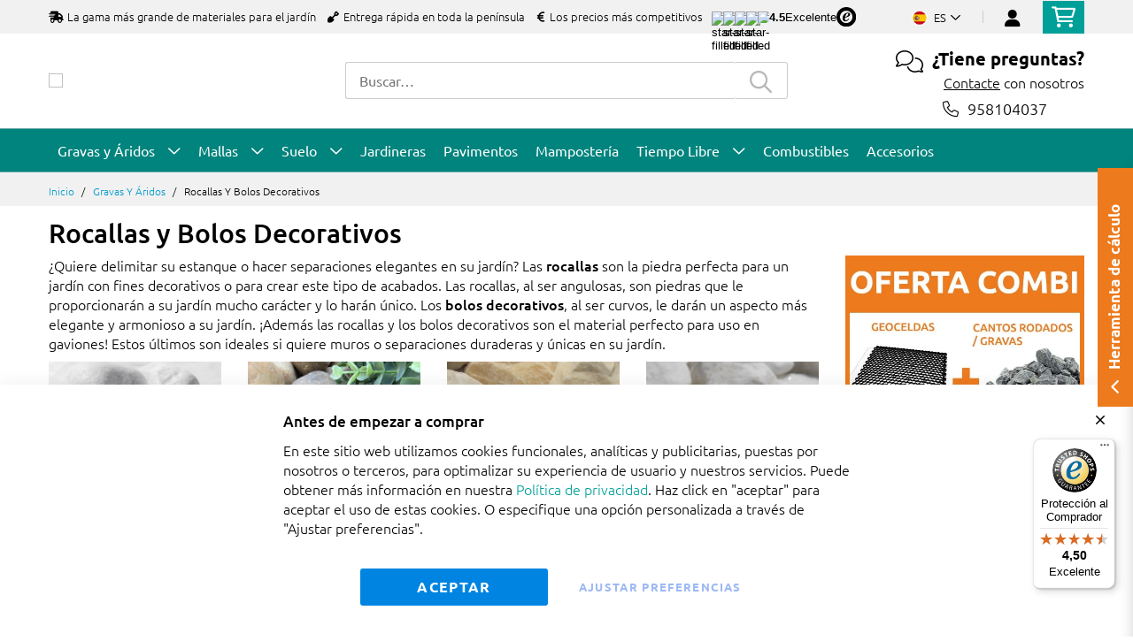

--- FILE ---
content_type: text/html; charset=UTF-8
request_url: https://www.amagard.com/es/gravas-aridos-decorativos/rocallas-y-bolos-decorativos
body_size: 22389
content:
 <!doctype html><html lang="es"><head ><script> var LOCALE = 'es\u002DES'; var BASE_URL = 'https\u003A\u002F\u002Fwww.amagard.com\u002Fes\u002F'; var require = { 'baseUrl': 'https\u003A\u002F\u002Fwww.amagard.com\u002Fstatic\u002Fversion1.4.30\u002Ffrontend\u002FMageBig\u002Famagard_basic\u002Fes_ES' };</script> <meta charset="utf-8"/>
<meta name="title" content="Rocallas y Bolos Decorativos | Compra online"/>
<meta name="description" content="Gran gama de rocallas y bolos decorativos, para rellenar gaviones o como decoración en su jardín o patio. ¡Rocallas y bolos en varios colores y tamaños: vea nuestro gama! Entrega en toda España – Amagard.com. "/>
<meta name="keywords" content="Rocallas, bolos decorativos"/>
<meta name="robots" content="INDEX,FOLLOW"/>
<meta name="viewport" content="width=device-width, initial-scale=1, shrink-to-fit=no"/>
<meta name="format-detection" content="telephone=no"/>
<title>Rocallas y Bolos Decorativos | Compra online</title>
<link  rel="stylesheet" type="text/css"  media="all" href="https://www.amagard.com/static/version1.4.30/_cache/merged/1.4.30/42483631a22aa13baadc51a28a028331.min.css" />
<link  rel="stylesheet" type="text/css"  media="screen and (min-width: 768px)" href="https://www.amagard.com/static/version1.4.30/frontend/MageBig/amagard_basic/es_ES/css/styles-l.min.css" />
<link  rel="stylesheet" type="text/css"  media="print" href="https://www.amagard.com/static/version1.4.30/frontend/MageBig/amagard_basic/es_ES/css/print.min.css" />
<script  type="text/javascript"  src="https://www.amagard.com/static/version1.4.30/_cache/merged/1.4.30/0bb9bd93cfefb783552e95efe25897b4.min.js"></script>
<link  rel="canonical" href="https://www.amagard.com/es/gravas-aridos-decorativos/rocallas-y-bolos-decorativos" />
<link  rel="icon" type="image/x-icon" href="https://www.amagard.com/media/favicon/websites/39/favicon-32x32_11.png" />
<link  rel="shortcut icon" type="image/x-icon" href="https://www.amagard.com/media/favicon/websites/39/favicon-32x32_11.png" />
<meta name="p:domain_verify" content="65f428dee11ca700b08fd8c6aab69562" />    <script type="text/x-magento-init">
        {
            "*": {
                "Magento_PageCache/js/form-key-provider": {
                    "isPaginationCacheEnabled":
                        0                }
            }
        }</script>   <!--Custom Style--> <link  rel="stylesheet" type="text/css"  media="all" href="https://www.amagard.com/static/version1.4.30/frontend/MageBig/amagard_basic/es_ES/Grindnu_Transport/css/calculator.min.css" />  <script>    window.initLazyLoadFunction = function(isWait, callback) {
        let eventName,
            variables = arguments;
        eventName = !isWait ? ['load'] : ['keydown', 'mouseover', 'scroll', 'touchstart', 'wheel'];
        (function (events) {
            const initFunction = function () {
                events.forEach(function (eventType) {
                    window.removeEventListener(eventType, initFunction);
                });

                if (variables[2] !== undefined) {
                    callback(variables[2]);
                } else {
                    callback();
                }
            }
            events.forEach(function (eventType) {
                window.addEventListener(eventType, initFunction, {once: true, passive: true})
            })
        })(eventName);
    }</script>   <script type="text&#x2F;javascript">var script = document.createElement('script');
script.src = 'https://integrations.etrusted.com/applications/widget.js/v2';
script.async = true;
script.defer = true;
document.head.appendChild(script);</script>  <link rel="alternate" hreflang="nl-nl" href="https://www.amagard.com/nl/grind-keien/keien-en-breukstenen"/>
<link rel="alternate" hreflang="de-de" href="https://www.amagard.com/de/kies-und-gabionensteine/gabionensteine-bruchsteine"/>
<link rel="alternate" hreflang="nl-be" href="https://www.amagard.com/be/grind-keien/breukstenen-keien"/>
<link rel="alternate" hreflang="es-es" href="https://www.amagard.com/es/gravas-aridos-decorativos/rocallas-y-bolos-decorativos"/>
<link rel="alternate" hreflang="fr-be" href="https://www.amagard.com/be/fr/graviers-et-galets/pierres-a-gabion-et-grands-galets"/>
<link rel="alternate" hreflang="fr-fr" href="https://www.amagard.com/fr/graviers-et-galets/pierres-a-gabion-et-grands-galets"/>
<link rel="alternate" hreflang="de-at" href="https://www.amagard.com/at/kies-und-gabionensteine/gabionensteine-bruchsteine"/>
<link rel="alternate" hreflang="pt-pt" href="https://www.amagard.com/pt/gravilhas-e-aridos/pedras-decorativas"/></head><body data-container="body" data-mage-init='{"loaderAjax": {}, "loader": { "icon": "https://www.amagard.com/static/version1.4.30/frontend/MageBig/amagard_basic/es_ES/images/loader-2.gif"}}' id="html-body" class="layout01 layout04 page-with-filter page-products categorypath-gravas-aridos-decorativos-rocallas-y-bolos-decorativos category-rocallas-y-bolos-decorativos catalog-category-view page-layout-2columns-right"><div class="page-wrapper magebig-container">       <script type="text/x-magento-init">
    {
        "*": {
            "Magento_PageBuilder/js/widget-initializer": {
                "config": {"[data-content-type=\"slider\"][data-appearance=\"default\"]":{"Magento_PageBuilder\/js\/content-type\/slider\/appearance\/default\/widget":false},"[data-content-type=\"map\"]":{"Magento_PageBuilder\/js\/content-type\/map\/appearance\/default\/widget":false},"[data-content-type=\"row\"]":{"Magento_PageBuilder\/js\/content-type\/row\/appearance\/default\/widget":false},"[data-content-type=\"tabs\"]":{"Magento_PageBuilder\/js\/content-type\/tabs\/appearance\/default\/widget":false},"[data-content-type=\"slide\"]":{"Magento_PageBuilder\/js\/content-type\/slide\/appearance\/default\/widget":{"buttonSelector":".pagebuilder-slide-button","showOverlay":"hover","dataRole":"slide"}},"[data-content-type=\"banner\"]":{"Magento_PageBuilder\/js\/content-type\/banner\/appearance\/default\/widget":{"buttonSelector":".pagebuilder-banner-button","showOverlay":"hover","dataRole":"banner"}},"[data-content-type=\"buttons\"]":{"Magento_PageBuilder\/js\/content-type\/buttons\/appearance\/inline\/widget":false},"[data-content-type=\"products\"][data-appearance=\"carousel\"]":{"Magento_PageBuilder\/js\/content-type\/products\/appearance\/carousel\/widget":false}},
                "breakpoints": {"desktop":{"label":"Desktop","stage":true,"default":true,"class":"desktop-switcher","icon":"Magento_PageBuilder::css\/images\/switcher\/switcher-desktop.svg","conditions":{"min-width":"1024px"},"options":{"products":{"default":{"slidesToShow":"5"}}}},"tablet":{"conditions":{"max-width":"1024px","min-width":"768px"},"options":{"products":{"default":{"slidesToShow":"4"},"continuous":{"slidesToShow":"3"}}}},"mobile":{"label":"Mobile","stage":true,"class":"mobile-switcher","icon":"Magento_PageBuilder::css\/images\/switcher\/switcher-mobile.svg","media":"only screen and (max-width: 768px)","conditions":{"max-width":"768px","min-width":"640px"},"options":{"products":{"default":{"slidesToShow":"3"}}}},"mobile-small":{"conditions":{"max-width":"640px"},"options":{"products":{"default":{"slidesToShow":"2"},"continuous":{"slidesToShow":"1"}}}}}            }
        }
    }</script>  <script type="text/x-magento-init">
{
    "*": {
        "Magento_Theme/js/magebig": {
            "sticky_header": 1,
            "sticky_type": 0,
            "sticky_offset": 500,
            "sticky_add_cart": 0        }
    }
}</script> <script type="text/x-magento-init">
    {
        "*": {
            "mage/cookies": {
                "expires": null,
                "path": "\u002F",
                "domain": ".www.amagard.com",
                "secure": true,
                "lifetime": "86400"
            }
        }
    }</script>  <noscript><div class="message global noscript"><div class="content"><p><strong>Parece que JavaScript está deshabilitado en su navegador.</strong> <span> Para obtener la mejor experiencia en nuestro sitio, asegúrese de activar Javascript en su navegador.</span></p></div></div></noscript>    <script> window.cookiesConfig = window.cookiesConfig || {}; window.cookiesConfig.secure = true; </script>  <script>    require.config({
        paths: {
            googleMaps: 'https\u003A\u002F\u002Fmaps.googleapis.com\u002Fmaps\u002Fapi\u002Fjs\u003Fv\u003D3.53\u0026key\u003D'
        },
        config: {
            'Magento_PageBuilder/js/utils/map': {
                style: '',
            },
            'Magento_PageBuilder/js/content-type/map/preview': {
                apiKey: '',
                apiKeyErrorMessage: 'You\u0020must\u0020provide\u0020a\u0020valid\u0020\u003Ca\u0020href\u003D\u0027https\u003A\u002F\u002Fwww.amagard.com\u002Fes\u002Fadminhtml\u002Fsystem_config\u002Fedit\u002Fsection\u002Fcms\u002F\u0023cms_pagebuilder\u0027\u0020target\u003D\u0027_blank\u0027\u003EGoogle\u0020Maps\u0020API\u0020key\u003C\u002Fa\u003E\u0020to\u0020use\u0020a\u0020map.'
            },
            'Magento_PageBuilder/js/form/element/map': {
                apiKey: '',
                apiKeyErrorMessage: 'You\u0020must\u0020provide\u0020a\u0020valid\u0020\u003Ca\u0020href\u003D\u0027https\u003A\u002F\u002Fwww.amagard.com\u002Fes\u002Fadminhtml\u002Fsystem_config\u002Fedit\u002Fsection\u002Fcms\u002F\u0023cms_pagebuilder\u0027\u0020target\u003D\u0027_blank\u0027\u003EGoogle\u0020Maps\u0020API\u0020key\u003C\u002Fa\u003E\u0020to\u0020use\u0020a\u0020map.'
            },
        }
    });</script><script>
    require.config({
        shim: {
            'Magento_PageBuilder/js/utils/map': {
                deps: ['googleMaps']
            }
        }
    });</script> <script data-cfasync="false" type="text&#x2F;javascript">window.isGdprCookieEnabled = true;

require(['Amasty_GdprFrontendUi/js/modal-show'], function (modalConfigInit) {
    modalConfigInit({"isDeclineEnabled":0,"barLocation":0,"policyText":"<p style=\"font-size: 13pt;\"><strong>Antes de empezar a comprar<\/strong><\/p>En este sitio web utilizamos cookies funcionales, anal\u00edticas y publicitarias, puestas por nosotros o terceros, para optimalizar su experiencia de usuario y nuestros servicios. Puede obtener m\u00e1s informaci\u00f3n en nuestra <a href=\"https:\/\/www.amagard.com\/es\/politica-de-privacidad\" target=\"_blank\"  title=\"Politica de privacidad\">Pol\u00edtica de privacidad<\/a>. \nHaz click en \"aceptar\" para aceptar el uso de estas cookies. O especifique una opci\u00f3n personalizada a trav\u00e9s de \"Ajustar preferencias\".","firstShowProcess":"0","cssConfig":{"backgroundColor":null,"policyTextColor":null,"textColor":null,"titleColor":null,"linksColor":null,"acceptBtnColor":null,"acceptBtnColorHover":null,"acceptBtnTextColor":null,"acceptBtnTextColorHover":null,"acceptBtnOrder":null,"allowBtnTextColor":"#5284EC91","allowBtnTextColorHover":null,"allowBtnColor":null,"allowBtnColorHover":null,"allowBtnOrder":null,"declineBtnTextColorHover":null,"declineBtnColorHover":null,"declineBtnTextColor":null,"declineBtnColor":null,"declineBtnOrder":null},"isAllowCustomersCloseBar":true,"isPopup":false,"isModal":false,"className":"amgdprjs-bar-template","buttons":[{"label":"Aceptar","dataJs":"accept","class":"-allow -save","action":"allowCookies"},{"label":"Ajustar preferencias","dataJs":"settings","class":"-settings"}],"template":"<div role=\"alertdialog\"\n     class=\"modal-popup _show amgdprcookie-bar-container <% if (data.isPopup) { %>-popup<% } %>\"\n     data-amcookie-js=\"bar\"\n     aria-label=\"<%= phrase.cookieBar %>\"\n>\n    <div data-amgdprcookie-focus-start tabindex=\"0\">\n        <span tabindex=\"0\" class=\"amgdprcookie-focus-guard\" data-focus-to=\"last\"><\/span>\n        <% if (data.isAllowCustomersCloseBar){ %>\n        <button class=\"action-close\" data-amcookie-js=\"close-cookiebar\" type=\"button\">\n            <span data-bind=\"i18n: 'Close Cookie Bar'\"><\/span>\n        <\/button>\n        <% } %>\n        <div class=\"amgdprcookie-bar-block\">\n            <div id=\"amgdprcookie-policy-text\" class=\"amgdprcookie-policy\"><%= data.policyText %><\/div>\n            <div class=\"amgdprcookie-buttons-block\">\n                <% _.each(data.buttons, function(button) { %>\n                <button\n                    class=\"amgdprcookie-button <%= button.class %>\"\n                    disabled\n                    data-amgdprcookie-js=\"<%= button.dataJs %>\"\n                >\n                    <%= button.label %>\n                <\/button>\n                <% }); %>\n            <\/div>\n        <\/div>\n        <span tabindex=\"0\" class=\"amgdprcookie-focus-guard\" data-focus-to=\"first\"><\/span>\n    <\/div>\n<\/div>\n\n<style>\n    <% if(css.backgroundColor){ %>\n    .amgdprcookie-bar-container {\n        background-color: <%= css.backgroundColor %>\n    }\n    <% } %>\n    <% if(css.policyTextColor){ %>\n    .amgdprcookie-bar-container .amgdprcookie-policy {\n        color: <%= css.policyTextColor %>;\n    }\n    <% } %>\n    <% if(css.textColor){ %>\n    .amgdprcookie-bar-container .amgdprcookie-text {\n        color: <%= css.textColor %>;\n    }\n    <% } %>\n    <% if(css.titleColor){ %>\n    .amgdprcookie-bar-container .amgdprcookie-header {\n        color: <%= css.titleColor %>;\n    }\n    <% } %>\n    <% if(css.linksColor){ %>\n    .amgdprcookie-bar-container .amgdprcookie-link,\n    .amgdprcookie-bar-container .amgdprcookie-policy a {\n        color: <%= css.linksColor %>;\n    }\n    <% } %>\n    <% if(css.acceptBtnOrder || css.acceptBtnColor || css.acceptBtnTextColor){ %>\n    .amgdprcookie-bar-container .amgdprcookie-button.-save {\n        <% if(css.acceptBtnOrder) { %>order: <%= css.acceptBtnOrder %>; <% } %>\n        <% if(css.acceptBtnColor) { %>\n            background-color: <%= css.acceptBtnColor %>;\n            border-color: <%= css.acceptBtnColor %>;\n        <% } %>\n        <% if(css.acceptBtnTextColor) { %>color: <%= css.acceptBtnTextColor %>; <% } %>\n    }\n    <% } %>\n    <% if(css.acceptBtnColorHover || css.acceptBtnTextColorHover){ %>\n    .amgdprcookie-bar-container .amgdprcookie-button.-save:hover {\n        <% if(css.acceptBtnColorHover) { %>\n            background-color: <%= css.acceptBtnColorHover %>;\n            border-color: <%= css.acceptBtnColorHover %>;\n        <% } %>\n        <% if(css.acceptBtnTextColorHover) { %> color: <%= css.acceptBtnTextColorHover %>; <% } %>\n    }\n    <% } %>\n    <% if(css.allowBtnOrder || css.allowBtnColor || css.allowBtnTextColor){ %>\n    .amgdprcookie-bar-container .amgdprcookie-button.-settings {\n        <% if(css.allowBtnOrder) { %> order: <%= css.allowBtnOrder %>; <% } %>\n        <% if(css.allowBtnColor) { %>\n            background-color: <%= css.allowBtnColor %>;\n            border-color: <%= css.allowBtnColor %>;\n        <% } %>\n        <% if(css.allowBtnTextColor) { %> color: <%= css.allowBtnTextColor %>; <% } %>\n    }\n    <% } %>\n    <% if(css.allowBtnColorHover || css.allowBtnTextColorHover){ %>\n    .amgdprcookie-bar-container .amgdprcookie-button.-settings:hover {\n        <% if(css.allowBtnColorHover) { %>\n            background-color: <%= css.allowBtnColorHover %>;\n            border-color: <%= css.allowBtnColorHover %>;\n        <% } %>\n        <% if(css.allowBtnTextColorHover) { %> color: <%= css.allowBtnTextColorHover %>; <% } %>\n    }\n    <% } %>\n    <% if(css.declineBtnOrder || css.declineBtnColor || css.declineBtnTextColor){ %>\n    .amgdprcookie-bar-container .amgdprcookie-button.-decline {\n        <% if(css.declineBtnOrder) { %> order: <%= css.declineBtnOrder %>; <% } %>\n        <% if(css.declineBtnColor) { %>\n            background-color: <%= css.declineBtnColor %>;\n            border-color: <%= css.declineBtnColor %>;\n        <% } %>\n        <% if(css.declineBtnTextColor) { %> color: <%= css.declineBtnTextColor %>; <% } %>\n    }\n    <% } %>\n    <% if(css.declineBtnColorHover || css.declineBtnTextColorHover){ %>\n    .amgdprcookie-bar-container .amgdprcookie-button.-decline:hover {\n        <% if(css.declineBtnColorHover) { %>\n            background-color: <%= css.declineBtnColorHover %>;\n            border-color: <%= css.declineBtnColorHover %>;\n        <% } %>\n        <% if(css.declineBtnTextColorHover) { %> color: <%= css.declineBtnTextColorHover %>; <% } %>\n    }\n    <% } %>\n<\/style>\n"});
});</script> <script data-cfasync="false" type="text/x-magento-init">
        {
            "*": {
                "Magento_Ui/js/core/app": {"components":{"gdpr-cookie-modal":{"cookieText":"<p style=\"font-size: 13pt;\"><strong>Antes de empezar a comprar<\/strong><\/p>En este sitio web utilizamos cookies funcionales, anal\u00edticas y publicitarias, puestas por nosotros o terceros, para optimalizar su experiencia de usuario y nuestros servicios. Puede obtener m\u00e1s informaci\u00f3n en nuestra <a href=\"https:\/\/www.amagard.com\/es\/politica-de-privacidad\" target=\"_blank\"  title=\"Politica de privacidad\">Pol\u00edtica de privacidad<\/a>. \nHaz click en \"aceptar\" para aceptar el uso de estas cookies. O especifique una opci\u00f3n personalizada a trav\u00e9s de \"Ajustar preferencias\".","firstShowProcess":"0","acceptBtnText":"Aceptar","declineBtnText":null,"settingsBtnText":"Ajustar preferencias","isDeclineEnabled":0,"isAllowCustomersCloseBar":true,"component":"Amasty_GdprFrontendUi\/js\/cookies","barType":0,"barLocation":0,"children":{"gdpr-cookie-settings-modal":{"component":"Amasty_GdprFrontendUi\/js\/modal\/cookie-settings"},"gdpr-cookie-information-modal":{"component":"Amasty_GdprFrontendUi\/js\/modal\/cookie-information"}}}}}            }
        }</script><!-- ko scope: 'gdpr-cookie-modal' --><!--ko template: getTemplate()--><!-- /ko --><!-- /ko --><style> .amgdprjs-bar-template { z-index: 999;  bottom: 0;  }</style>   <style> /*.mf-label-container {display: block;top:0;right: 0;left: 0;bottom: 0; width: 100%; height: 100%;}*/ .mf-label-container .mf-label {position: absolute; z-index: 2; width: fit-content;} .product.media .mf-label-container .mf-label {z-index: 9;} .mf-label-container .mf-label.mf-label-position-top-left {top: 0;left: 0;} .mf-label-container .mf-label.mf-label-position-top-center {top: 0; left: 50%; transform: translateX(-50%);} .mf-label-container .mf-label.mf-label-position-top-right {top: 0;right: 0;} .mf-label-container .mf-label.mf-label-position-center-left {top: 50%; transform: translateY(-50%); left: 0;} .mf-label-container .mf-label.mf-label-position-center {top: 50%; left: 50%; transform: translate(-50%, -50%);} .mf-label-container .mf-label.mf-label-position-center-right {top: 50%; transform: translateY(-50%); right: 0;} .mf-label-container .mf-label.mf-label-position-bottom-left {bottom: 0;left: 0;} .mf-label-container .mf-label.mf-label-position-bottom-center {bottom: 0;left: 50%; transform: translateX(-50%);} .mf-label-container .mf-label.mf-label-position-bottom-right {bottom: 0;right: 0;} .mf-label-container .mf-label.mf-label-position-top-center img, .mf-label-container .mf-label.mf-label-position-center img, .mf-label-container .mf-label.mf-label-position-bottom-center img {display: block; margin: 0 auto;} .mf-label-container .mf-label.mf-label-position-top-right img, .mf-label-container .mf-label.mf-label-position-center-right img, .mf-label-container .mf-label.mf-label-position-bottom-right img {float: right;} </style>   <script > window.MagefanJs = window.MagefanJs || {}; window.MagefanJs.ajax = function(options) { var xmlhttp = new XMLHttpRequest(); xmlhttp.onreadystatechange = function () { if (xmlhttp.readyState == XMLHttpRequest.DONE && xmlhttp.status == 200) { var data = xmlhttp.responseText; if (options.success) options.success(data); } }; xmlhttp.open(options.type, options.url, true); var requestHeader = Object.assign({}, { 'X-Requested-With': 'XMLHttpRequest', 'Content-type': 'application/x-www-form-urlencoded' }, options.requestHeader ? options.requestHeader : {}); for (var header in requestHeader) { xmlhttp.setRequestHeader(header, requestHeader[header]); } xmlhttp.send(options.data); }; </script> <noscript><iframe src="//www.googletagmanager.com/ns.html?id=GTM-5VM3WT4" height="0" width="0" style="display:none;visibility:hidden"></iframe></noscript><script type="text/x-magento-init">
    {"*":{"yireoGoogleTagManager":{"cookie_restriction_mode":"","attributes":[],"id":"GTM-5VM3WT4","debug":false}}}</script><header class="page-header"><div class="panel wrapper"><div class="panel header"> <a class="action skip contentarea" href="#contentarea"><span> Ir al contenido</span></a></div></div> <div class="header-top-inner d-none d-md-block "><div class="container"><div class="row align-items-center header-top-row"><div class="d-none d-md-flex col-md-7 col-lg-6 col-xl-9 align-items-center justify-content-between">  <div class="welcome"><ul class="pl-0">
  <li class="d-inline-block mr-3"><i class="fas fa-shipping-fast mr-2"></i>La gama más grande de materiales para el jardín</li>
  <li class="d-none d-lg-inline-block mr-3"><i class="fas fa-shovel mr-2"></i>Entrega rápida en toda la península</li>
  <li class="d-none d-xl-inline-block mr-3"><i class="fas fa-euro-sign mr-2"></i>Los precios más competitivos</li>
</ul></div> <div class="trusted-stars-service-widget"><div class="wrapper"><div class="content" onclick="window.open('https://www.trstd.com/es-es/reviews/amagard-com-es', 'trustedshops');"><div class="star-rating"><img src="https://integrations.etrusted.com/applications/trusted-stars-service-widget/2.9.0/assets/images/star-filled.svg" loading="lazy" alt="star-filled"><img src="https://integrations.etrusted.com/applications/trusted-stars-service-widget/2.9.0/assets/images/star-filled.svg" loading="lazy" alt="star-filled"><img src="https://integrations.etrusted.com/applications/trusted-stars-service-widget/2.9.0/assets/images/star-filled.svg" loading="lazy" alt="star-filled"><img src="https://integrations.etrusted.com/applications/trusted-stars-service-widget/2.9.0/assets/images/star-filled.svg" loading="lazy" alt="star-filled"> <div class="star-rating__fraction"><div class="star"><img src="https://integrations.etrusted.com/applications/trusted-stars-service-widget/2.9.0/assets/images/star-empty.svg" loading="lazy" alt="star-empty"></div><div class="star" style="width: 50%"><img src="https://integrations.etrusted.com/applications/trusted-stars-service-widget/2.9.0/assets/images/star-filled.svg" loading="lazy" alt="star-filled"></div></div></div><div class="grade-value">4.5</div><div class="grade-summary">Excelente</div><div class="logo"><img class="w-12" src="https://www.amagard.com/static/version1.4.30/frontend/MageBig/amagard_basic/es_ES/Grindnu_Seo/images/etrusted-logo.svg" loading="lazy" alt="etrusted-logo"></div></div></div></div></div>  <div class="col-12 col-md-5 col-lg-6 col-xl-3"> <div class="row top-link-wrap align-items-md-end align-item-center justify-content-center justify-content-md-end"> <div class="col-auto top-links"><div class="language-topbar switcher language switcher-language" data-ui-id="language-switcher" id="switcher-language"><div class="lang-curr view-es"><span class="title"><span class="lang-flag "><picture><source type="image/webp" srcset="https://www.amagard.com/static/version1.4.30/frontend/MageBig/amagard_basic/es_ES/images/country/flag-es.webp"><img src="https://www.amagard.com/static/version1.4.30/frontend/MageBig/amagard_basic/es_ES/images/country/flag-es.png" alt="flag-es" width="40" height="22" loading="lazy" /></picture></span> <span class="lang-name">es</span><i class="far fa-chevron-down"></i></span></div><div class="lang-list"><ul class="dropdown switcher-dropdown">  <li class="view switcher-option"><a href="/at/"><span class="lang-flag"><picture><source type="image/webp" srcset="https://www.amagard.com/static/version1.4.30/frontend/MageBig/amagard_basic/es_ES/images/country/flag-at.webp"><img src="https://www.amagard.com/static/version1.4.30/frontend/MageBig/amagard_basic/es_ES/images/country/flag-at.png" alt="flag-at" width="40" height="22" loading="lazy" /></picture></span> <span class="lang-name">at</span></a></li>   <li class="view switcher-option"><a href="/be/"><span class="lang-flag"><picture><source type="image/webp" srcset="https://www.amagard.com/static/version1.4.30/frontend/MageBig/amagard_basic/es_ES/images/country/flag-be.webp"><img src="https://www.amagard.com/static/version1.4.30/frontend/MageBig/amagard_basic/es_ES/images/country/flag-be.png" alt="flag-be" width="40" height="22" loading="lazy" /></picture></span> <span class="lang-name">be</span></a></li>   <li class="view switcher-option"><a href="/be/fr/"><span class="lang-flag"><picture><source type="image/webp" srcset="https://www.amagard.com/static/version1.4.30/frontend/MageBig/amagard_basic/es_ES/images/country/flag-be.webp"><img src="https://www.amagard.com/static/version1.4.30/frontend/MageBig/amagard_basic/es_ES/images/country/flag-be.png" alt="flag-be" width="40" height="22" loading="lazy" /></picture></span> <span class="lang-name">fr</span></a></li>   <li class="view switcher-option"><a href="/de/"><span class="lang-flag"><picture><source type="image/webp" srcset="https://www.amagard.com/static/version1.4.30/frontend/MageBig/amagard_basic/es_ES/images/country/flag-de.webp"><img src="https://www.amagard.com/static/version1.4.30/frontend/MageBig/amagard_basic/es_ES/images/country/flag-de.png" alt="flag-de" width="40" height="22" loading="lazy" /></picture></span> <span class="lang-name">de</span></a></li>    <li class="view switcher-option"><a href="/fr/"><span class="lang-flag"><picture><source type="image/webp" srcset="https://www.amagard.com/static/version1.4.30/frontend/MageBig/amagard_basic/es_ES/images/country/flag-fr.webp"><img src="https://www.amagard.com/static/version1.4.30/frontend/MageBig/amagard_basic/es_ES/images/country/flag-fr.png" alt="flag-fr" width="40" height="22" loading="lazy" /></picture></span> <span class="lang-name">fr</span></a></li>   <li class="view switcher-option"><a href="/nl/"><span class="lang-flag"><picture><source type="image/webp" srcset="https://www.amagard.com/static/version1.4.30/frontend/MageBig/amagard_basic/es_ES/images/country/flag-nl.webp"><img src="https://www.amagard.com/static/version1.4.30/frontend/MageBig/amagard_basic/es_ES/images/country/flag-nl.png" alt="flag-nl" width="40" height="22" loading="lazy" /></picture></span> <span class="lang-name">nl</span></a></li>   <li class="view switcher-option"><a href="/pt/"><span class="lang-flag"><picture><source type="image/webp" srcset="https://www.amagard.com/static/version1.4.30/frontend/MageBig/amagard_basic/es_ES/images/country/flag-pt.webp"><img src="https://www.amagard.com/static/version1.4.30/frontend/MageBig/amagard_basic/es_ES/images/country/flag-pt.png" alt="flag-pt" width="40" height="22" loading="lazy" /></picture></span> <span class="lang-name">pt</span></a></li>   <li class="view switcher-option"><a href="/uk/"><span class="lang-flag"><picture><source type="image/webp" srcset="https://www.amagard.com/static/version1.4.30/frontend/MageBig/amagard_basic/es_ES/images/country/flag-uk.webp"><img src="https://www.amagard.com/static/version1.4.30/frontend/MageBig/amagard_basic/es_ES/images/country/flag-uk.png" alt="flag-uk" width="40" height="22" loading="lazy" /></picture></span> <span class="lang-name">uk</span></a></li> </ul></div></div></div> <!-- end country switch --><div class="col-auto top-links"><ul class="header links">  <li class="authorization-link" style="height: 18px; padding-top: 3px;"><a href="https://www.amagard.com/es/customer/account/login/referer/aHR0cHM6Ly93d3cuYW1hZ2FyZC5jb20vZXMvZ3JhdmFzLWFyaWRvcy1kZWNvcmF0aXZvcy9yb2NhbGxhcy15LWJvbG9zLWRlY29yYXRpdm9z/"><i class="fas fa-user" style="font-size: 20px; line-height: 16px;"></i></a></li> </ul></div><div class="cart-top-box d-none d-md-block"> <div class="minicart-action"><a class="action go-to-cart" href="https://www.amagard.com/es/checkout/cart/" data-bind="scope: 'minicart_content'"><i class="far fa-shopping-cart"></i> <span class="counter qty empty" data-bind="css: { empty: !!getCartParam('summary_count') == false }, blockLoader: isLoading"><span class="counter-number"><!-- ko text: getCartParam('summary_count') --><!-- /ko --></span> <span class="counter-label"><!-- ko if: getCartParam('summary_count') --><!-- ko text: getCartParam('summary_count') --><!-- /ko --><!-- ko i18n: 'items' --><!-- /ko --><!-- /ko --></span></span></a></div><div data-block="minicart" class="minicart-wrapper minicart-slide mfp-hide"> <div class="block block-minicart empty" style="display: block;"><div id="minicart-content-wrapper" data-bind="scope: 'minicart_content'"><!-- ko template: getTemplate() --><!-- /ko --></div></div> <script>
        window
            .checkout = {"shoppingCartUrl":"https:\/\/www.amagard.com\/es\/checkout\/cart\/","checkoutUrl":"https:\/\/www.amagard.com\/es\/onestepcheckout\/","updateItemQtyUrl":"https:\/\/www.amagard.com\/es\/checkout\/sidebar\/updateItemQty\/","removeItemUrl":"https:\/\/www.amagard.com\/es\/checkout\/sidebar\/removeItem\/","imageTemplate":"Magento_Catalog\/product\/image_with_borders","baseUrl":"https:\/\/www.amagard.com\/es\/","minicartMaxItemsVisible":5,"websiteId":"39","maxItemsToDisplay":10,"storeId":"39","storeGroupId":"39","customerLoginUrl":"https:\/\/www.amagard.com\/es\/customer\/account\/login\/referer\/aHR0cHM6Ly93d3cuYW1hZ2FyZC5jb20vZXMvZ3JhdmFzLWFyaWRvcy1kZWNvcmF0aXZvcy9yb2NhbGxhcy15LWJvbG9zLWRlY29yYXRpdm9z\/","isRedirectRequired":false,"autocomplete":"off","captcha":{"user_login":{"isCaseSensitive":false,"imageHeight":50,"imageSrc":"","refreshUrl":"https:\/\/www.amagard.com\/es\/captcha\/refresh\/","isRequired":false,"timestamp":1768626104}}} ;</script><script type="text/x-magento-init">
        {
                "[data-block='minicart']": {
                    "Magento_Ui/js/core/app": {"components":{"minicart_content":{"children":{"subtotal.container":{"children":{"subtotal":{"children":{"subtotal.totals":{"config":{"display_cart_subtotal_incl_tax":1,"display_cart_subtotal_excl_tax":0,"template":"Magento_Tax\/checkout\/minicart\/subtotal\/totals"},"children":{"subtotal.totals.msrp":{"component":"Magento_Msrp\/js\/view\/checkout\/minicart\/subtotal\/totals","config":{"displayArea":"minicart-subtotal-hidden","template":"Magento_Msrp\/checkout\/minicart\/subtotal\/totals"}}},"component":"Magento_Tax\/js\/view\/checkout\/minicart\/subtotal\/totals"}},"component":"uiComponent","config":{"template":"Magento_Checkout\/minicart\/subtotal"}}},"component":"uiComponent","config":{"displayArea":"subtotalContainer"}},"item.renderer":{"component":"Magento_Checkout\/js\/view\/cart-item-renderer","config":{"displayArea":"defaultRenderer","template":"Magento_Checkout\/minicart\/item\/default"},"children":{"item.image":{"component":"Magento_Catalog\/js\/view\/image","config":{"template":"Magento_Catalog\/product\/image","displayArea":"itemImage"}},"checkout.cart.item.price.sidebar":{"component":"uiComponent","config":{"template":"Magento_Checkout\/minicart\/item\/price","displayArea":"priceSidebar"}}}},"freeproduct.item.renderer":{"component":"uiComponent","config":{"displayArea":"freeproductRenderer","template":"C4B_FreeProduct\/minicart\/item\/freeproduct"},"children":{"item.image":{"component":"Magento_Catalog\/js\/view\/image","config":{"template":"Magento_Catalog\/product\/image","displayArea":"itemImage"}}}},"extra_info":{"component":"uiComponent","config":{"displayArea":"extraInfo"}},"promotion":{"component":"uiComponent","config":{"displayArea":"promotion"}}},"config":{"itemRenderer":{"default":"defaultRenderer","simple":"defaultRenderer","virtual":"defaultRenderer","freeproduct_gift":"freeproductRenderer"},"template":"Magento_Checkout\/minicart\/content"},"component":"Magento_Checkout\/js\/view\/minicart"}},"types":[]}                },
                "*": {
                    "Magento_Ui/js/block-loader": "https://www.amagard.com/static/version1.4.30/frontend/MageBig/amagard_basic/es_ES/images/loader-1.gif"
                }
            }</script></div></div></div></div></div></div></div><div class="header-main-content sticky-menu"><div class="container"><div class="header-main-inner header-horizontal"><div class="row align-items-center header-maininner-row"><div class="col-7 col-md-3 col-lg-3 col-logo text-center text-md-left"><div class="menu-logo"> <div class="logo-top d-table-cell ">    <div class="logo text-hide"> <a href="https://www.amagard.com/es/" title="Amagard.com"><picture class="img-fluid"><source type="image/webp" srcset="https://www.amagard.com/media/logo/websites/41/logo-amagard-small.webp"><img class="img-fluid" src="https://www.amagard.com/media/logo/websites/41/logo-amagard-small.png" alt="Amagard.com" width="270" height="64" loading="lazy" /></picture></a> </div></div></div>  <div class="mb-navigation vertical-menu d-none d-md-block"><div class="title"><i class="mbi mbi-menu far fa-bars"></i> <span class="d-none d-md-block"><span class="vert-menu-trigger">Ver</span> <span class="vert-menu-trigger-subject">los productos<i class="mbi far fa-chevron-down"></i></span></span></div><div class="navigation" data-action="navigation"><ul class="smartmenu magebig-nav"> <li class="level0 nav-1 level-top mega_left parent"><a href="https://www.amagard.com/es/gravas-aridos-decorativos" class="level-top"><span>Gravas y Áridos</span></a><i class="mbi mbi-ios-arrow-down"></i><div class="simple-dropdown submenu show-sub" style="width: 270px; height:auto;"><div class="show-sub-content"><div class="mbmenu-block mbmenu-block-center menu-items col12-12 itemgrid itemgrid-4col"><ul class="level0"><li class="level1 item nav-1-1 level-top"><a href="https://www.amagard.com/es/gravas-aridos-decorativos/grava-gravilla" class="level-top"><span>Grava y Gravilla</span></a></li><li class="level1 item nav-1-2 level-top"><a href="https://www.amagard.com/es/gravas-aridos-decorativos/cantos-rodados" class="level-top"><span>Cantos Rodados</span></a></li><li class="level1 item nav-1-3 level-top"><a href="https://www.amagard.com/es/gravas-aridos-decorativos/rocallas-y-bolos-decorativos" class="level-top"><span>Rocallas y Bolos Decorativos</span></a></li><li class="level1 item nav-1-4 level-top"><a href="https://www.amagard.com/es/gravas-aridos-decorativos/arena" class="level-top"><span>Arena y Zahorra</span></a></li><li class="level1 item nav-1-5 level-top"><a href="https://www.amagard.com/es/gravas-aridos-decorativos/estabilizadores-de-grava-geoceldas" class="level-top"><span>Estabilizadores De Grava </span></a></li><li class="level1 item nav-1-6 level-top"><a href="https://www.amagard.com/es/gravas-aridos-decorativos/bordes-borduras-para-jardin" class="level-top"><span>Bordes / Borduras</span></a></li><li class="level1 item nav-1-7 level-top"><a href="https://www.amagard.com/es/gravas-aridos-decorativos/grapas-de-sujecion" class="level-top"><span>Grapas De Sujeción</span></a></li></ul></div></div></div></li><li class="level0 nav-2 level-top mega_left parent"><a href="https://www.amagard.com/es/mallas" class="level-top"><span>Mallas</span></a><i class="mbi mbi-ios-arrow-down"></i><div class="simple-dropdown submenu show-sub" style="width: 270px; height:auto;"><div class="show-sub-content"><div class="mbmenu-block mbmenu-block-center menu-items col12-12 itemgrid itemgrid-4col"><ul class="level0"><li class="level1 item nav-2-1 level-top"><a href="https://www.amagard.com/es/mallas/malla-antihierbas" class="level-top"><span>Malla Antihierbas</span></a></li></ul></div></div></div></li><li class="level0 nav-3 level-top mega_left parent"><a href="https://www.amagard.com/es/suelo" class="level-top"><span>Suelo</span></a><i class="mbi mbi-ios-arrow-down"></i><div class="simple-dropdown submenu show-sub" style="width: 270px; height:auto;"><div class="show-sub-content"><div class="mbmenu-block mbmenu-block-center menu-items col12-12 itemgrid itemgrid-4col"><ul class="level0"><li class="level1 item nav-3-1 level-top"><a href="https://www.amagard.com/es/suelo/corteza-de-pino" class="level-top"><span>Corteza De Pino</span></a></li><li class="level1 item nav-3-2 level-top"><a href="https://www.amagard.com/es/suelo/abono-de-cal-dolomitica" class="level-top"><span>Abono De Cal Dolomítica</span></a></li><li class="level1 item nav-3-3 level-top"><a href="https://www.amagard.com/es/suelo/sustrato-universal" class="level-top"><span>Sustrato Universal</span></a></li><li class="level1 item nav-3-4 level-top"><a href="https://www.amagard.com/es/suelo/tierra-vegetal" class="level-top"><span>Tierra vegetal</span></a></li></ul></div></div></div></li><li class="level0 nav-4 level-top"><a href="https://www.amagard.com/es/jardineras" class="level-top"><span>Jardineras</span></a></li><li class="level0 nav-5 level-top"><a href="https://www.amagard.com/es/pavimentos" class="level-top"><span>Pavimentos</span></a></li><li class="level0 nav-6 level-top"><a href="https://www.amagard.com/es/mamposteria" class="level-top"><span>Mampostería</span></a></li><li class="level0 nav-7 level-top mega_left parent"><a href="https://www.amagard.com/es/tiempo-libre" class="level-top"><span>Tiempo Libre</span></a><i class="mbi mbi-ios-arrow-down"></i><div class="simple-dropdown submenu show-sub" style="width: 270px; height:auto;"><div class="show-sub-content"><div class="mbmenu-block mbmenu-block-center menu-items col12-12 itemgrid itemgrid-4col"><ul class="level0"><li class="level1 item nav-7-1 level-top"><a href="https://www.amagard.com/es/tiempo-libre/barbacoas-kamado" class="level-top"><span>Barbacoas Kamado</span></a></li><li class="level1 item nav-7-2 level-top"><a href="https://www.amagard.com/es/tiempo-libre/braseros-exterior" class="level-top"><span>Braseros Para Exterior</span></a></li></ul></div></div></div></li><li class="level0 nav-8 level-top"><a href="https://www.amagard.com/es/combustibles" class="level-top"><span>Combustibles</span></a></li><li class="level0 nav-9 level-top"><a href="https://www.amagard.com/es/accesorios" class="level-top"><span>Accesorios</span></a></li>  </ul></div></div></div><div class="pl-0 col-5 d-flex d-md-none justify-content-end align-items-center"><!-- start country switch -->  <div class="language-topbar switcher language switcher-language mr-2" data-ui-id="language-switcher" id="switcher-language"><div class="lang-curr view-es"><span class="title"><span class="lang-flag "><picture><source type="image/webp" srcset="https://www.amagard.com/static/version1.4.30/frontend/MageBig/amagard_basic/es_ES/images/country/flag-es.webp"><img src="https://www.amagard.com/static/version1.4.30/frontend/MageBig/amagard_basic/es_ES/images/country/flag-es.png" alt="flag-es" width="40" height="22" loading="lazy" /></picture></span> <i class="far fa-chevron-down pl-0"></i></span></div><div class="lang-list"><ul class="dropdown switcher-dropdown">  <li class="view switcher-option"><a href="/at/"><span class="lang-flag"><picture><source type="image/webp" srcset="https://www.amagard.com/static/version1.4.30/frontend/MageBig/amagard_basic/es_ES/images/country/flag-at.webp"><img src="https://www.amagard.com/static/version1.4.30/frontend/MageBig/amagard_basic/es_ES/images/country/flag-at.png" alt="flag-at" width="40" height="22" loading="lazy" /></picture></span> <span class="lang-name">at</span></a></li>   <li class="view switcher-option"><a href="/be/"><span class="lang-flag"><picture><source type="image/webp" srcset="https://www.amagard.com/static/version1.4.30/frontend/MageBig/amagard_basic/es_ES/images/country/flag-be.webp"><img src="https://www.amagard.com/static/version1.4.30/frontend/MageBig/amagard_basic/es_ES/images/country/flag-be.png" alt="flag-be" width="40" height="22" loading="lazy" /></picture></span> <span class="lang-name">be</span></a></li>   <li class="view switcher-option"><a href="/be/fr/"><span class="lang-flag"><picture><source type="image/webp" srcset="https://www.amagard.com/static/version1.4.30/frontend/MageBig/amagard_basic/es_ES/images/country/flag-be.webp"><img src="https://www.amagard.com/static/version1.4.30/frontend/MageBig/amagard_basic/es_ES/images/country/flag-be.png" alt="flag-be" width="40" height="22" loading="lazy" /></picture></span> <span class="lang-name">fr</span></a></li>   <li class="view switcher-option"><a href="/de/"><span class="lang-flag"><picture><source type="image/webp" srcset="https://www.amagard.com/static/version1.4.30/frontend/MageBig/amagard_basic/es_ES/images/country/flag-de.webp"><img src="https://www.amagard.com/static/version1.4.30/frontend/MageBig/amagard_basic/es_ES/images/country/flag-de.png" alt="flag-de" width="40" height="22" loading="lazy" /></picture></span> <span class="lang-name">de</span></a></li>    <li class="view switcher-option"><a href="/fr/"><span class="lang-flag"><picture><source type="image/webp" srcset="https://www.amagard.com/static/version1.4.30/frontend/MageBig/amagard_basic/es_ES/images/country/flag-fr.webp"><img src="https://www.amagard.com/static/version1.4.30/frontend/MageBig/amagard_basic/es_ES/images/country/flag-fr.png" alt="flag-fr" width="40" height="22" loading="lazy" /></picture></span> <span class="lang-name">fr</span></a></li>   <li class="view switcher-option"><a href="/nl/"><span class="lang-flag"><picture><source type="image/webp" srcset="https://www.amagard.com/static/version1.4.30/frontend/MageBig/amagard_basic/es_ES/images/country/flag-nl.webp"><img src="https://www.amagard.com/static/version1.4.30/frontend/MageBig/amagard_basic/es_ES/images/country/flag-nl.png" alt="flag-nl" width="40" height="22" loading="lazy" /></picture></span> <span class="lang-name">nl</span></a></li>   <li class="view switcher-option"><a href="/pt/"><span class="lang-flag"><picture><source type="image/webp" srcset="https://www.amagard.com/static/version1.4.30/frontend/MageBig/amagard_basic/es_ES/images/country/flag-pt.webp"><img src="https://www.amagard.com/static/version1.4.30/frontend/MageBig/amagard_basic/es_ES/images/country/flag-pt.png" alt="flag-pt" width="40" height="22" loading="lazy" /></picture></span> <span class="lang-name">pt</span></a></li>   <li class="view switcher-option"><a href="/uk/"><span class="lang-flag"><picture><source type="image/webp" srcset="https://www.amagard.com/static/version1.4.30/frontend/MageBig/amagard_basic/es_ES/images/country/flag-uk.webp"><img src="https://www.amagard.com/static/version1.4.30/frontend/MageBig/amagard_basic/es_ES/images/country/flag-uk.png" alt="flag-uk" width="40" height="22" loading="lazy" /></picture></span> <span class="lang-name">uk</span></a></li> </ul></div></div> <!-- end country switch --> <a href="https://www.amagard.com/es/customer/account/" class="anchor-account"><i class="fal fa-user ml-3"></i></a> </div><div class="col-md-5 col-lg-5 col-xl-6 col-search d-none d-md-block"><div class="top-search-wrap mfp-with-anim">  <div class="block block-search"><div class="block block-title"><strong>Buscar</strong></div><div class="block block-content"><form class="form minisearch" id="search_mini_form" action="https://www.amagard.com/es/catalogsearch/result/" method="get"><div class="field search"><label class="label" for="search" data-role="minisearch-label"><span>Buscar</span></label> <div class="control"><input id="search" type="text" name="q" value="" placeholder="Buscar…" class="input-text" maxlength="128" role="combobox" aria-haspopup="false" aria-expanded="false" aria-autocomplete="both" autocomplete="off" /><div id="search_autocomplete" class="search-autocomplete"></div> <div data-bind="scope: 'ajaxsearch_form'"><!-- ko template: getTemplate() --><!-- /ko --></div><script type="text/x-magento-init">
{
    "*": {
        "Magento_Ui/js/core/app": {
            "components": {
                "ajaxsearch_form": {
                    "component": "MageBig_AjaxSearch/js/autocomplete",
                    "config": {
                        "url": "https://www.amagard.com/es/magebig_ajaxsearch/ajax/index/",
                        "lifetime": 60,
                        "searchFormSelector": "#search_mini_form",
                        "searchButtonSelector": "button.search",
                        "inputSelector": ".minisearch input.input-text",
                        "searchDelay": 800,
                        "storeCode": "amagard_es",
                        "currencyCode": "EUR"
                    }
                }
            }
        }
    }
}</script></div></div><div class="actions"><button type="submit" title="Buscar" class="action search" disabled="disabled"><span class="far fa-search"></span></button></div></form></div></div></div></div><div class="col-12 col-md-4 col-lg-4 col-xl-3 col-btn-actions-desktop d-none d-md-block"><div class="header-content-action row no-gutters"><div class="header-content-action row no-gutters"><div class="col"><div class="contact-block-header"><div class="header-questions"><span class="fal fa-comments"></span>¿Tiene preguntas?</div><div class="header-contact"><a href="https://www.amagard.com/es/contacto-ayuda">Contacte</a> con nosotros</div> <div class="header-phone" style="text-align: center; margin-top: 5px;"><div class="contact-icon" style="font-size: 18px!important;"><i class="fal fa-phone">&nbsp;</i></div><div class="costumer-service-link"><a href="tel:958104037">958104037</a></div></div></div></div></div></div></div></div></div></div></div><div class="header-menu-content d-none d-md-block"><div class="container"><div class="menu-container"> <div class="row align-items-center"><div class="col-12">  <div class="horizontal-menu navigation"><ul class="smartmenu magebig-nav"> <li class="level0 nav-1 level-top mega_left parent"><a href="https://www.amagard.com/es/gravas-aridos-decorativos" class="level-top"><span>Gravas y Áridos</span></a><i class="mbi mbi-ios-arrow-down"></i><div class="simple-dropdown submenu show-sub" style="width: 270px; height:auto;"><div class="show-sub-content"><div class="mbmenu-block mbmenu-block-center menu-items col12-12 itemgrid itemgrid-4col"><ul class="level0"><li class="level1 item nav-1-1 level-top"><a href="https://www.amagard.com/es/gravas-aridos-decorativos/grava-gravilla" class="level-top"><span>Grava y Gravilla</span></a></li><li class="level1 item nav-1-2 level-top"><a href="https://www.amagard.com/es/gravas-aridos-decorativos/cantos-rodados" class="level-top"><span>Cantos Rodados</span></a></li><li class="level1 item nav-1-3 level-top"><a href="https://www.amagard.com/es/gravas-aridos-decorativos/rocallas-y-bolos-decorativos" class="level-top"><span>Rocallas y Bolos Decorativos</span></a></li><li class="level1 item nav-1-4 level-top"><a href="https://www.amagard.com/es/gravas-aridos-decorativos/arena" class="level-top"><span>Arena y Zahorra</span></a></li><li class="level1 item nav-1-5 level-top"><a href="https://www.amagard.com/es/gravas-aridos-decorativos/estabilizadores-de-grava-geoceldas" class="level-top"><span>Estabilizadores De Grava </span></a></li><li class="level1 item nav-1-6 level-top"><a href="https://www.amagard.com/es/gravas-aridos-decorativos/bordes-borduras-para-jardin" class="level-top"><span>Bordes / Borduras</span></a></li><li class="level1 item nav-1-7 level-top"><a href="https://www.amagard.com/es/gravas-aridos-decorativos/grapas-de-sujecion" class="level-top"><span>Grapas De Sujeción</span></a></li></ul></div></div></div></li><li class="level0 nav-2 level-top mega_left parent"><a href="https://www.amagard.com/es/mallas" class="level-top"><span>Mallas</span></a><i class="mbi mbi-ios-arrow-down"></i><div class="simple-dropdown submenu show-sub" style="width: 270px; height:auto;"><div class="show-sub-content"><div class="mbmenu-block mbmenu-block-center menu-items col12-12 itemgrid itemgrid-4col"><ul class="level0"><li class="level1 item nav-2-1 level-top"><a href="https://www.amagard.com/es/mallas/malla-antihierbas" class="level-top"><span>Malla Antihierbas</span></a></li></ul></div></div></div></li><li class="level0 nav-3 level-top mega_left parent"><a href="https://www.amagard.com/es/suelo" class="level-top"><span>Suelo</span></a><i class="mbi mbi-ios-arrow-down"></i><div class="simple-dropdown submenu show-sub" style="width: 270px; height:auto;"><div class="show-sub-content"><div class="mbmenu-block mbmenu-block-center menu-items col12-12 itemgrid itemgrid-4col"><ul class="level0"><li class="level1 item nav-3-1 level-top"><a href="https://www.amagard.com/es/suelo/corteza-de-pino" class="level-top"><span>Corteza De Pino</span></a></li><li class="level1 item nav-3-2 level-top"><a href="https://www.amagard.com/es/suelo/abono-de-cal-dolomitica" class="level-top"><span>Abono De Cal Dolomítica</span></a></li><li class="level1 item nav-3-3 level-top"><a href="https://www.amagard.com/es/suelo/sustrato-universal" class="level-top"><span>Sustrato Universal</span></a></li><li class="level1 item nav-3-4 level-top"><a href="https://www.amagard.com/es/suelo/tierra-vegetal" class="level-top"><span>Tierra vegetal</span></a></li></ul></div></div></div></li><li class="level0 nav-4 level-top"><a href="https://www.amagard.com/es/jardineras" class="level-top"><span>Jardineras</span></a></li><li class="level0 nav-5 level-top"><a href="https://www.amagard.com/es/pavimentos" class="level-top"><span>Pavimentos</span></a></li><li class="level0 nav-6 level-top"><a href="https://www.amagard.com/es/mamposteria" class="level-top"><span>Mampostería</span></a></li><li class="level0 nav-7 level-top mega_left parent"><a href="https://www.amagard.com/es/tiempo-libre" class="level-top"><span>Tiempo Libre</span></a><i class="mbi mbi-ios-arrow-down"></i><div class="simple-dropdown submenu show-sub" style="width: 270px; height:auto;"><div class="show-sub-content"><div class="mbmenu-block mbmenu-block-center menu-items col12-12 itemgrid itemgrid-4col"><ul class="level0"><li class="level1 item nav-7-1 level-top"><a href="https://www.amagard.com/es/tiempo-libre/barbacoas-kamado" class="level-top"><span>Barbacoas Kamado</span></a></li><li class="level1 item nav-7-2 level-top"><a href="https://www.amagard.com/es/tiempo-libre/braseros-exterior" class="level-top"><span>Braseros Para Exterior</span></a></li></ul></div></div></div></li><li class="level0 nav-8 level-top"><a href="https://www.amagard.com/es/combustibles" class="level-top"><span>Combustibles</span></a></li><li class="level0 nav-9 level-top"><a href="https://www.amagard.com/es/accesorios" class="level-top"><span>Accesorios</span></a></li>  </ul></div></div></div></div></div></div><div class="col-12 d-block d-md-none mobile-nav"><div class="mobile-menu-trigger"><div class="mob-menu-trigger-icon"><button type="button" class="btn-nav mb-toggle-switch mb-toggle-switch__htx"><span></span></button></div></div><div class="btn-nav mob-menu-trigger-text">Ver los productos</div></div> <div class="col-12 d-block d-md-none mobile-usp"><ul class="pl-0 slick-slider-auto">
  <li class="item"><i class="fas fa-shipping-fast mr-2"></i>La gama más grande de materiales para el jardín</li>
  <li class="item"><i class="fas fa-messages mr-2"></i>¿Preguntas? Respuesta rápida y profesional</li>
  <li class="item"><i class="fas fa-check mr-2"></i>Más de 17 años de experiencia</li>
</ul></div>  <div class="d-block d-md-none col-btn-actions"><div class="header-content-action row no-gutters"><div class="btn-nav-mobile col"><button type="button" class="btn-nav mb-toggle-switch mb-toggle-switch__htx"><span></span></button> <div class="menu-btn-text">Menú</div></div><div class="btn-search-mobile col"><i class="fal fa-search"></i> <div class="menu-btn-text">Buscar</div></div><div class="col col-cart"><div class="minicart-action"><a class="action go-to-cart" href="https://www.amagard.com/es/checkout/cart/" data-bind="scope: 'minicart_content'"><i class="fal fa-shopping-cart"></i> <span class="counter qty empty" data-bind="css: { empty: !!getCartParam('summary_count') == false }, blockLoader: isLoading"><span class="counter-number"><!-- ko text: getCartParam('summary_count') -->0 <!-- /ko --></span> <span class="counter-label"><!-- ko if: getCartParam('summary_count') --><!-- /ko --></span></span></a></div><div class="menu-btn-text">Mi cesta</div></div><div class="btn-nav-contact col"><a href="https://www.amagard.com/es/contacto-ayuda"><i class="fal fa-comments"></i></a> <div class="menu-btn-text">Contacto</div></div></div></div><div class="header content">  </div></header>  <div class="wrapper-breadcrums"><div class="breadcrumbs container"><ul class="items"> <li class="item home"> <a href="https://www.amagard.com/es/" title="Ir a la página de inicio">Inicio</a> </li>  <li class="item category1055"> <a href="https://www.amagard.com/es/gravas-aridos-decorativos" title="">Gravas y Áridos</a> </li>  <li class="item category1058"> <span class="last">Rocallas y Bolos Decorativos</span> </li> </ul></div></div><main id="maincontent" class="page-main"> <div id="contentarea" tabindex="-1"></div><div class="container main-container">  <div class="page-title-wrapper"><h1 class="page-title"  id="page-title-heading" ><span class="base" data-ui-id="page-title-wrapper" >Rocallas y Bolos Decorativos</span></h1> </div><div class="category-view">  </div><div class="page messaging"> <div data-placeholder="messages"></div> <div data-bind="scope: 'messages'" class="messages-wrap"><!-- ko if: cookieMessages && cookieMessages.length > 0 --><div role="alert" data-bind="foreach: { data: cookieMessages, as: 'message'}" class="messages cookie-mess"><div data-bind="attr: { class: 'message-' + message.type + ' ' + message.type + ' message', 'data-ui-id': 'message-' + message.type }"><div data-bind="html: $parent.prepareMessageForHtml(message.text)"></div></div></div><!-- /ko --><!-- ko if: messages().messages && messages().messages.length > 0 --><div role="alert" data-bind="foreach: { data: messages().messages, as: 'message' }" class="messages default-mess"><div data-bind="attr: { class: 'message-' + message.type + ' ' + message.type + ' message', 'data-ui-id': 'message-' + message.type }"><div data-bind="html: $parent.prepareMessageForHtml(message.text)"></div></div></div><!-- /ko --></div><script type="text/x-magento-init">
    {
        "*": {
            "Magento_Ui/js/core/app": {
                "components": {
                        "messages": {
                            "component": "Magento_Theme/js/view/messages"
                        }
                    }
                }
            }
    }</script></div><div class="columns row"><div class="main-wrap col-12 col-lg-8 col-xl-9 order-1 order-md-2"><div class="column main">  <div data-mage-init='{"expand-text-toggle": {}}'  class="category-cms"><div class="content"><p>¿Quiere delimitar su estanque o hacer separaciones elegantes en su jardín? Las <strong>rocallas</strong> son la piedra perfecta para un jardín con fines decorativos o para crear este tipo de acabados. Las rocallas, al ser angulosas, son piedras que le proporcionarán a su jardín mucho carácter y lo harán único. Los <strong>bolos decorativos</strong>, al ser curvos, le darán un aspecto más elegante y armonioso a su jardín. ¡Además las rocallas y los bolos decorativos son el material perfecto para uso en gaviones! Estos últimos son ideales si quiere muros o separaciones duraderas y únicas en su jardín.&nbsp;</p></div></div><input name="form_key" type="hidden" value="kigQzCmBJ1cj3mOy" /> <div id="authenticationPopup" data-bind="scope:'authenticationPopup'" style="display: none;"><script>
        window
            .authenticationPopup = {"autocomplete":"off","customerRegisterUrl":"https:\/\/www.amagard.com\/es\/customer\/account\/create\/","customerForgotPasswordUrl":"https:\/\/www.amagard.com\/es\/customer\/account\/forgotpassword\/","baseUrl":"https:\/\/www.amagard.com\/es\/","customerLoginUrl":"https:\/\/www.amagard.com\/es\/customer\/ajax\/login\/"} ;</script><!-- ko template: getTemplate() --><!-- /ko --><script type="text/x-magento-init">
        {
            "#authenticationPopup": {
                "Magento_Ui/js/core/app": {"components":{"authenticationPopup":{"component":"Magento_Customer\/js\/view\/authentication-popup","children":{"messages":{"component":"Magento_Ui\/js\/view\/messages","displayArea":"messages"},"captcha":{"component":"Magento_Captcha\/js\/view\/checkout\/loginCaptcha","displayArea":"additional-login-form-fields","formId":"user_login","configSource":"checkout"},"cloudflare-turnstile":{"component":"PixelOpen_CloudflareTurnstile\/js\/view\/turnstile","displayArea":"additional-login-form-fields","action":"login-ajax","configSource":"turnstileConfig","autoRendering":false}}}}}            },
            "*": {
                "Magento_Ui/js/block-loader": "https://www.amagard.com/static/version1.4.30/frontend/MageBig/amagard_basic/es_ES/images/loader-1.gif"
            }
        }</script></div> <script type="text/x-magento-init">
    {
        "*": {
            "Magento_Customer/js/section-config": {
                "sections": {"stores\/store\/switch":["*"],"stores\/store\/switchrequest":["*"],"directory\/currency\/switch":["*"],"*":["messages"],"customer\/account\/logout":["*","recently_viewed_product","recently_compared_product","persistent"],"customer\/account\/loginpost":["*"],"customer\/account\/createpost":["*"],"customer\/account\/editpost":["*"],"customer\/ajax\/login":["checkout-data","cart","captcha"],"catalog\/product_compare\/add":["compare-products"],"catalog\/product_compare\/remove":["compare-products"],"catalog\/product_compare\/clear":["compare-products"],"sales\/guest\/reorder":["cart"],"sales\/order\/reorder":["cart"],"checkout\/cart\/add":["cart","directory-data"],"checkout\/cart\/delete":["cart"],"checkout\/cart\/updatepost":["cart"],"checkout\/cart\/updateitemoptions":["cart"],"checkout\/cart\/couponpost":["cart"],"checkout\/cart\/estimatepost":["cart"],"checkout\/cart\/estimateupdatepost":["cart"],"checkout\/onepage\/saveorder":["cart","checkout-data","last-ordered-items"],"checkout\/sidebar\/removeitem":["cart"],"checkout\/sidebar\/updateitemqty":["cart"],"rest\/*\/v1\/carts\/*\/payment-information":["cart","last-ordered-items","instant-purchase","captcha","osc-data","mpdt-data"],"rest\/*\/v1\/guest-carts\/*\/payment-information":["cart","captcha","osc-data","mpdt-data"],"rest\/*\/v1\/guest-carts\/*\/selected-payment-method":["cart","checkout-data","osc-data"],"rest\/*\/v1\/carts\/*\/selected-payment-method":["cart","checkout-data","instant-purchase","osc-data"],"customer\/address\/*":["instant-purchase"],"customer\/account\/*":["instant-purchase"],"vault\/cards\/deleteaction":["instant-purchase"],"paypal\/express\/placeorder":["cart","checkout-data"],"paypal\/payflowexpress\/placeorder":["cart","checkout-data"],"paypal\/express\/onauthorization":["cart","checkout-data"],"persistent\/index\/unsetcookie":["persistent"],"review\/product\/post":["review"],"paymentservicespaypal\/smartbuttons\/placeorder":["cart","checkout-data"],"paymentservicespaypal\/smartbuttons\/cancel":["cart","checkout-data"],"wishlist\/index\/add":["wishlist"],"wishlist\/index\/remove":["wishlist"],"wishlist\/index\/updateitemoptions":["wishlist"],"wishlist\/index\/update":["wishlist"],"wishlist\/index\/cart":["wishlist","cart"],"wishlist\/index\/fromcart":["wishlist","cart"],"wishlist\/index\/allcart":["wishlist","cart"],"wishlist\/shared\/allcart":["wishlist","cart"],"wishlist\/shared\/cart":["cart"],"gdpr\/customer\/anonymise":["customer"],"rest\/*\/v1\/carts\/*\/update-item":["cart","checkout-data"],"rest\/*\/v1\/guest-carts\/*\/update-item":["cart","checkout-data"],"rest\/*\/v1\/guest-carts\/*\/remove-item":["cart","checkout-data"],"rest\/*\/v1\/carts\/*\/remove-item":["cart","checkout-data"],"multicart\/cart\/add":["cart","directory-data"]},
                "clientSideSections": ["checkout-data","cart-data","osc-data","mpdt-data"],
                "baseUrls": ["https:\/\/www.amagard.com\/es\/"],
                "sectionNames": ["messages","customer","compare-products","last-ordered-items","cart","directory-data","instant-purchase","loggedAsCustomer","captcha","persistent","review","payments","wishlist","hyva_checkout","recently_viewed_product","recently_compared_product","product_data_storage","paypal-billing-agreement"]            }
        }
    }</script> <script type="text/x-magento-init">
    {
        "*": {
            "Magento_Customer/js/customer-data": {
                "sectionLoadUrl": "https\u003A\u002F\u002Fwww.amagard.com\u002Fes\u002Fcustomer\u002Fsection\u002Fload\u002F",
                "expirableSectionLifetime": 60,
                "expirableSectionNames": ["cart","persistent"],
                "cookieLifeTime": "86400",
                "cookieDomain": "",
                "updateSessionUrl": "https\u003A\u002F\u002Fwww.amagard.com\u002Fes\u002Fcustomer\u002Faccount\u002FupdateSession\u002F",
                "isLoggedIn": ""
            }
        }
    }</script> <script type="text/x-magento-init">
    {
        "*": {
            "Magento_Customer/js/invalidation-processor": {
                "invalidationRules": {
                    "website-rule": {
                        "Magento_Customer/js/invalidation-rules/website-rule": {
                            "scopeConfig": {
                                "websiteId": "39"
                            }
                        }
                    }
                }
            }
        }
    }</script> <script type="text/x-magento-init">
    {
        "body": {
            "pageCache": {"url":"https:\/\/www.amagard.com\/es\/page_cache\/block\/render\/id\/1058\/","handles":["default","catalog_category_view","catalog_category_view_type_layered","catalog_category_view_displaymode_products_and_page","catalog_category_view_id_1058","catalog_category_view_type_children","blog_css"],"originalRequest":{"route":"catalog","controller":"category","action":"view","uri":"\/gravas-aridos-decorativos\/rocallas-y-bolos-decorativos"},"versionCookieName":"private_content_version"}        }
    }</script>  <script type="text/x-magento-init">
    {
        "body": {
            "requireCookie": {"noCookieUrl":"https:\/\/www.amagard.com\/es\/cookie\/index\/noCookies\/","triggers":[".action.towishlist"],"isRedirectCmsPage":true}        }
    }</script>    <div id="product-container-wrap" data-role="ajax-filter">        <script type="text/x-magento-init">
    {
        "body": {
            "addToWishlist": {"productType":["simple","virtual","bundle","grouped","configurable"]}        }
    }</script>  <div class="products wrapper grid products-grid"> <ol class="products list items product-items row grid grid-cols-2 lg:grid-cols-4 gap-4">  <li class="item product product-item col-xl-3 col-lg-4 col-md-4 col-sm-6 col-6"><div class="product-item-info" data-container="product-grid"><div class="product-show"> <a href="https://www.amagard.com/es/gravas-aridos-decorativos/rocallas-y-bolos-decorativos/bolo-blanco-marmol" class="product photo product-item-photo"><span class="main-photo"><picture class="rounded-lg"><source type="image/webp" srcset="https://www.amagard.com/media/catalog/category/bolo-blanco-marmol-6090.webp"><img class="rounded-lg" src="https://www.amagard.com/media/catalog/category/bolo-blanco-marmol-6090.jpg?height=260&width=195" title="Bolo Blanco Mármol" loading="lazy" /></picture></span></a></div><div class="product details product-item-details"><div class="product name product-item-name font-bold text-lg hover:text-secondary"><a class="product-item-link" href="https://www.amagard.com/es/gravas-aridos-decorativos/rocallas-y-bolos-decorativos/bolo-blanco-marmol" title="Bolo Blanco Mármol">Bolo Blanco Mármol</a></div></div></div></li>  <li class="item product product-item col-xl-3 col-lg-4 col-md-4 col-sm-6 col-6"><div class="product-item-info" data-container="product-grid"><div class="product-show"> <a href="https://www.amagard.com/es/gravas-aridos-decorativos/rocallas-y-bolos-decorativos/bolo-de-rio-dorado" class="product photo product-item-photo"><span class="main-photo"><picture class="rounded-lg"><source type="image/webp" srcset="https://www.amagard.com/media/catalog/category/bolo-de-rio-instalado-1_1.webp"><img class="rounded-lg" src="https://www.amagard.com/media/catalog/category/bolo-de-rio-instalado-1_1.jpg?height=260&width=195" title="Bolo de Río Dorado" loading="lazy" /></picture></span></a></div><div class="product details product-item-details"><div class="product name product-item-name font-bold text-lg hover:text-secondary"><a class="product-item-link" href="https://www.amagard.com/es/gravas-aridos-decorativos/rocallas-y-bolos-decorativos/bolo-de-rio-dorado" title="Bolo de Río Dorado">Bolo de Río Dorado</a></div></div></div></li>  <li class="item product product-item col-xl-3 col-lg-4 col-md-4 col-sm-6 col-6"><div class="product-item-info" data-container="product-grid"><div class="product-show"> <a href="https://www.amagard.com/es/gravas-aridos-decorativos/rocallas-y-bolos-decorativos/rocalla-amarilla-marmol" class="product photo product-item-photo"><span class="main-photo"><picture class="rounded-lg"><source type="image/webp" srcset="https://www.amagard.com/media/catalog/category/rocalla-amarilla-marmol-4080_lineaal.webp"><img class="rounded-lg" src="https://www.amagard.com/media/catalog/category/rocalla-amarilla-marmol-4080_lineaal.jpg?height=260&width=195" title="Rocalla Amarilla Mármol" loading="lazy" /></picture></span></a></div><div class="product details product-item-details"><div class="product name product-item-name font-bold text-lg hover:text-secondary"><a class="product-item-link" href="https://www.amagard.com/es/gravas-aridos-decorativos/rocallas-y-bolos-decorativos/rocalla-amarilla-marmol" title="Rocalla Amarilla Mármol">Rocalla Amarilla Mármol</a></div></div></div></li>  <li class="item product product-item col-xl-3 col-lg-4 col-md-4 col-sm-6 col-6"><div class="product-item-info" data-container="product-grid"><div class="product-show"> <a href="https://www.amagard.com/es/gravas-aridos-decorativos/rocallas-y-bolos-decorativos/rocalla-blanca-marmol" class="product photo product-item-photo"><span class="main-photo"><picture class="rounded-lg"><source type="image/webp" srcset="https://www.amagard.com/media/catalog/category/rocalla-marmol-blanca_1.webp"><img class="rounded-lg" src="https://www.amagard.com/media/catalog/category/rocalla-marmol-blanca_1.jpg?height=260&width=195" title="Rocalla Blanca Mármol" loading="lazy" /></picture></span></a></div><div class="product details product-item-details"><div class="product name product-item-name font-bold text-lg hover:text-secondary"><a class="product-item-link" href="https://www.amagard.com/es/gravas-aridos-decorativos/rocallas-y-bolos-decorativos/rocalla-blanca-marmol" title="Rocalla Blanca Mármol">Rocalla Blanca Mármol</a></div></div></div></li>  <li class="item product product-item col-xl-3 col-lg-4 col-md-4 col-sm-6 col-6"><div class="product-item-info" data-container="product-grid"><div class="product-show"> <a href="https://www.amagard.com/es/gravas-aridos-decorativos/rocallas-y-bolos-decorativos/rocalla-gris-ceniza-oscura" class="product photo product-item-photo"><span class="main-photo"><picture class="rounded-lg"><source type="image/webp" srcset="https://www.amagard.com/media/catalog/category/rocalla-gris-ceniza-oscura-4060_lineaal_1.webp"><img class="rounded-lg" src="https://www.amagard.com/media/catalog/category/rocalla-gris-ceniza-oscura-4060_lineaal_1.jpg?height=260&width=195" title="Rocalla Gris Ceniza Oscura" loading="lazy" /></picture></span></a></div><div class="product details product-item-details"><div class="product name product-item-name font-bold text-lg hover:text-secondary"><a class="product-item-link" href="https://www.amagard.com/es/gravas-aridos-decorativos/rocallas-y-bolos-decorativos/rocalla-gris-ceniza-oscura" title="Rocalla Gris Ceniza Oscura">Rocalla Gris Ceniza Oscura</a></div></div></div></li>  <li class="item product product-item col-xl-3 col-lg-4 col-md-4 col-sm-6 col-6"><div class="product-item-info" data-container="product-grid"><div class="product-show"> <a href="https://www.amagard.com/es/gravas-aridos-decorativos/rocallas-y-bolos-decorativos/rocalla-gris-nevada" class="product photo product-item-photo"><span class="main-photo"><picture class="rounded-lg"><source type="image/webp" srcset="https://www.amagard.com/media/catalog/category/rocalla-gris-nevada-40-60_lineaal.webp"><img class="rounded-lg" src="https://www.amagard.com/media/catalog/category/rocalla-gris-nevada-40-60_lineaal.jpg?height=260&width=195" title="Rocalla Gris Nevada" loading="lazy" /></picture></span></a></div><div class="product details product-item-details"><div class="product name product-item-name font-bold text-lg hover:text-secondary"><a class="product-item-link" href="https://www.amagard.com/es/gravas-aridos-decorativos/rocallas-y-bolos-decorativos/rocalla-gris-nevada" title="Rocalla Gris Nevada">Rocalla Gris Nevada</a></div></div></div></li>  <li class="item product product-item col-xl-3 col-lg-4 col-md-4 col-sm-6 col-6"><div class="product-item-info" data-container="product-grid"><div class="product-show"> <a href="https://www.amagard.com/es/gravas-aridos-decorativos/rocallas-y-bolos-decorativos/rocalla-lunar" class="product photo product-item-photo"><span class="main-photo"><picture class="rounded-lg"><source type="image/webp" srcset="https://www.amagard.com/media/catalog/category/rocalla-lunar.webp"><img class="rounded-lg" src="https://www.amagard.com/media/catalog/category/rocalla-lunar.jpg?height=260&width=195" title="Rocalla Lunar" loading="lazy" /></picture></span></a></div><div class="product details product-item-details"><div class="product name product-item-name font-bold text-lg hover:text-secondary"><a class="product-item-link" href="https://www.amagard.com/es/gravas-aridos-decorativos/rocallas-y-bolos-decorativos/rocalla-lunar" title="Rocalla Lunar">Rocalla Lunar</a></div></div></div></li>  <li class="item product product-item col-xl-3 col-lg-4 col-md-4 col-sm-6 col-6"><div class="product-item-info" data-container="product-grid"><div class="product-show"> <a href="https://www.amagard.com/es/gravas-aridos-decorativos/rocallas-y-bolos-decorativos/rocalla-roja-marmol" class="product photo product-item-photo"><span class="main-photo"><picture class="rounded-lg"><source type="image/webp" srcset="https://www.amagard.com/media/catalog/category/rocalla-roja-marmol-4060_lineaal.webp"><img class="rounded-lg" src="https://www.amagard.com/media/catalog/category/rocalla-roja-marmol-4060_lineaal.jpg?height=260&width=195" title="Rocalla Roja Mármol" loading="lazy" /></picture></span></a></div><div class="product details product-item-details"><div class="product name product-item-name font-bold text-lg hover:text-secondary"><a class="product-item-link" href="https://www.amagard.com/es/gravas-aridos-decorativos/rocallas-y-bolos-decorativos/rocalla-roja-marmol" title="Rocalla Roja Mármol">Rocalla Roja Mármol</a></div></div></div></li>  <li class="item product product-item col-xl-3 col-lg-4 col-md-4 col-sm-6 col-6"><div class="product-item-info" data-container="product-grid"><div class="product-show"> <a href="https://www.amagard.com/es/gravas-aridos-decorativos/rocallas-y-bolos-decorativos/rocalla-travertino" class="product photo product-item-photo"><span class="main-photo"><picture class="rounded-lg"><source type="image/webp" srcset="https://www.amagard.com/media/catalog/category/rocalla-travertino_lineal.webp"><img class="rounded-lg" src="https://www.amagard.com/media/catalog/category/rocalla-travertino_lineal.jpg?height=260&width=195" title="Rocalla Travertino" loading="lazy" /></picture></span></a></div><div class="product details product-item-details"><div class="product name product-item-name font-bold text-lg hover:text-secondary"><a class="product-item-link" href="https://www.amagard.com/es/gravas-aridos-decorativos/rocallas-y-bolos-decorativos/rocalla-travertino" title="Rocalla Travertino">Rocalla Travertino</a></div></div></div></li> </ol></div> </div><script type="text/x-magento-init">
    {
        "[data-role=ajax-filter]" : {
            "MageBig_AjaxFilter/js/ajaxfilter" : {
                "enableAjax": 1            }
        }
    }</script> <div class="category-bottom-block block-static prose"><h2>Comprar rocalla o bolos decorativos</h2>
<p>En nuestro catálogo online disponemos de rocallas y bolos decorativos en diversos formatos y colores. Pide a través de nuestra página el tipo de rocalla que desee para su jardín, o si quiere asesoramiento personal <a href="https://www.amagard.com/es/contacto-ayuda" title="Contactarnos">contacte con nosotros</a>. Si busca piedras más pequeñas vea nuestra página <a href="https://www.amagard.com/es/gravas-aridos-decorativos/grava-gravilla" title="Grava y gravilla">Grava y gravilla</a> o <a href="https://www.amagard.com/es/gravas-aridos-decorativos/cantos-rodados" title="Cantos rodados">Cantos rodados</a>. <br>¿Va a rellenar gaviones? Tenga en cuenta que a efectos prácticos, siempre se necesita más cantidad de rocallas o bolos decorativos para rellenar los gaviones de lo esperado. <strong>Por eso se recomienda pedir un 20% extra de la cantidad calculada.</strong></p>
 <div class="widget block block-static-block"><div class="d-none d-lg-block">
  <div class="selling-feature-sidebar">
    <div class="row">
      <div class="col-lg-8 col-xl-8">
        <h2 style="font-size: 22px; margin-top: 2px; margin-bottom: 0;">¿Necesita calcular cuánto necesita?</h2>
      </div>
      <div class="col-lg-4 col-xl-4"><a href="#" onclick="expandCalculation();"><button style="background-color: #00a099; font-size: 14px; color: white; border-radius: 0px; padding: 5px 8px;" type="button"> Use la "Herramienta de cálculo" <i class="far fa-chevron-right" style="color: white; margin-left: 3px; font-size: 14px; position: relative; top: 1px; min-width: inherit;"> </i></button></a></div>
    </div>
  </div>
</div></div>
<h2>¿Qué son las rocallas y bolos decorativos?</h2>
<p>Las rocallas y bolos decorativos son fragmentos de roca de mayor tamaño que las gravas y <a href="https://www.amagard.com/es/gravas-aridos-decorativos/cantos-rodados" title="Cantos rodados">cantos rodados</a> decorativos. Generalmente las rocallas o bolos decorativos van a tener un tamaño de al menos 40mm y más. Ambos áridos decorativos son de origen natural y mayormente provienen de canteras donde son extraídos con maquinarias y procesos especializados.</p>
<h2>¿Cuál es la mayor diferencia entre las rocallas y los bolos decorativos?</h2>
<p>La diferencia entre las rocallas y los bolos decorativos es principalmente la forma. Las rocallas son fragmentos de roca angulares, es decir no redondeados, en cambio los bolos decorativos son fragmentos de roca que han sido redondeados por procesos naturales, cuando son transportados por corrientes de agua como ríos por un largo trayecto, o por procesos artificiales usando maquinas machacadoras de piedras.</p>
<h2>Algunos usos de rocallas y bolos decorativos en diferentes estilos de jardines</h2>
<p>Debido al tamaño de las rocallas y bolos decorativos sus aplicaciones son distintas a las de las gravas y cantos rodados. Por ejemplo, si se tiene un jardín pequeño, se pueden utilizar rocallas o bolos decorativos para bordear o contornear un arbusto o planta que esté en la tierra y se quiera dar una apariencia especial o resaltar. También se pueden utilizar como adornos decorativos dentro de fuentes sobre una mesa, ¡así puede agregar un toque moderno y minimalista a su hogar o jardín! Si tiene un poco más de espacio en su jardín, las posibilidades son muchas. Por ejemplo, puede crear un jardín de rocallas o bolos decorativos y mezclar plantas o arbustos con estos áridos de gran tamaño. Otro uso que está creciendo en popularidad es el uso de gaviones en jardines como decoración o como muros, es decir, puede hacer el muro de su casa con gaviones rellenos de rocallas o bolos decorativos. ¡Esto sin duda hará de su hogar un lugar muy bonito! Los bolos blancos son en general muy usados en jardines modernos y en general las rocallas y bolos decorativos son usados en jardines de estilo japonés zen. Puede tener más información de este tipo de jardín en <a href="https://www.amagard.com/es/inspiracion-informacion/como-crear-un-jardin-zen" title="Blog Jardín Zen">nuestro artículo de jardín japonés.</a>&nbsp;</p></div></div></div><div class="sidebar-wrap col-12 col-lg-4 col-xl-3 order-2 order-md-3"><div class="sidebar sidebar-main"> <div class="widget block block-static-block"><p><picture><source type="image/webp" srcset="https://www.amagard.com/media/wysiwyg/amaes/2025_25_combideal-grindmat-grind_sidebar-es.webp"><img src="/media/wysiwyg/amaes/2025_25_combideal-grindmat-grind_sidebar-es.jpg" width="540" height="497" loading="lazy"></picture></p></div> <div class="widget block block-static-block"><div class="selling-feature-sidebar customer-service">
<div class="media-body">
<div class="block-title"><strong>Atención al cliente</strong></div>
<p>¡Estaremos encantados de ayudarle!</p>
<div class="media list-features">
<div class="media-left align-self-top"><i class="far fa-clock">&nbsp;</i></div>
<div class="media-body">
<div class="media-heading h4">Lunes a Viernes</div>
<div class="text desc std">09:00 - 17:00</div>
</div>
</div>
<div class="media list-features">
<div class="media-left align-self-top"><i class="far fa-edit">&nbsp;</i></div>
<div class="media-body">
<div class="text desc std"><strong><a href="https://www.amagard.com/es/contacto-ayuda">Contáctenos</a></strong></div>
</div>
</div>
</div>
</div></div>    <div class="block filter" id="layered-filter-block"> <div class="block-title filter-title" data-count="0"><strong data-role="title">Comprar por</strong></div><div class="block-content filter-content">                <strong role="heading" aria-level="2" class="block-subtitle filter-subtitle">Opciones de compra</strong> <div class="filter-options" id="narrow-by-list" data-role="content" data-mage-init=' { "accordion": { "openedState": "opened", "collapsible": true, "active": [0,1,2], "multipleCollapsible": true, "animate": {"duration": 300} } }'> <div data-role="collapsible" class="filter-options-item type_stone"><div data-role="title" class="filter-options-title">Tipo de producto</div><div data-role="content" class="filter-options-content"><div class="filter-options-wrap">    <div class="filter-options-overflow" style="max-height: 200px"> <div class="filter-container" data-role="mb-filter-checkbox" data-action="https://www.amagard.com/es/gravas-aridos-decorativos/rocallas-y-bolos-decorativos" data-code="type_stone" data-select="1"><ul class="items filter-checkbox-multi"> <li class="item field"> <input type="checkbox" id="filter-type_stone-459"  value="459" /><label for="filter-type_stone-459"><span class="text">Popular</span> </label></li>  <li class="item field"> <input type="checkbox" id="filter-type_stone-460"  value="460" /><label for="filter-type_stone-460"><span class="text">Económico</span> </label></li>  <li class="item field"> <input type="checkbox" id="filter-type_stone-461"  value="461" /><label for="filter-type_stone-461"><span class="text">De lujo</span> </label></li> </ul></div></div></div></div></div>    <div data-role="collapsible" class="filter-options-item color"><div data-role="title" class="filter-options-title">Color</div><div data-role="content" class="filter-options-content"><div class="filter-options-wrap">    <div class="filter-options-overflow" style="max-height: 200px"> <div class="filter-container" data-role="mb-filter-checkbox" data-action="https://www.amagard.com/es/gravas-aridos-decorativos/rocallas-y-bolos-decorativos" data-code="color" data-select="1"><ul class="items filter-checkbox-multi"> <li class="item field"> <input type="checkbox" id="filter-color-64"  value="64" /><label for="filter-color-64"><span class="text">Beige / Champán</span> </label></li>  <li class="item field"> <input type="checkbox" id="filter-color-62"  value="62" /><label for="filter-color-62"><span class="text">Gris azulado</span> </label></li>  <li class="item field"> <input type="checkbox" id="filter-color-61"  value="61" /><label for="filter-color-61"><span class="text">Gris</span> </label></li>  <li class="item field"> <input type="checkbox" id="filter-color-212"  value="212" /><label for="filter-color-212"><span class="text">Amarillo</span> </label></li>  <li class="item field"> <input type="checkbox" id="filter-color-77"  value="77" /><label for="filter-color-77"><span class="text">Blanco</span> </label></li> </ul></div></div></div></div></div>      <div data-role="collapsible" class="filter-options-item size"><div data-role="title" class="filter-options-title">Tamaño</div><div data-role="content" class="filter-options-content"><div class="filter-options-wrap">    <div class="filter-options-overflow" style="max-height: 200px"> <div class="filter-container" data-role="mb-filter-checkbox" data-action="https://www.amagard.com/es/gravas-aridos-decorativos/rocallas-y-bolos-decorativos" data-code="size" data-select="1"><ul class="items filter-checkbox-multi"> <li class="item field"> <input type="checkbox" id="filter-size-339"  value="339" /><label for="filter-size-339"><span class="text">de 30 a 60mm</span> </label></li>  <li class="item field"> <input type="checkbox" id="filter-size-338"  value="338" /><label for="filter-size-338"><span class="text">de 50 a 100 mm</span> </label></li>  <li class="item field"> <input type="checkbox" id="filter-size-337"  value="337" /><label for="filter-size-337"><span class="text">≥ 100mm</span> </label></li> </ul></div></div></div></div></div>    </div></div></div></div><div class="sidebar sidebar-additional">  </div></div></div></div><div class="page-bottom"> <!-- Footer USP--><div class="footer-usp"><div class="container"><div class="columns row"><div class="main-wrap col-12"><div class="column main"><div class="selling-feature"><div class="row align-items-center">
<div class="col-6 col-lg-3">
  <div class="media list-features">
    <div class="media-left align-self-center mr-3"><i class="fas fa-badge-check">&nbsp;</i></div>
    <div class="media-body">
      <div class="media-heading h4">Personal experto</div>
      <div class="text desc std">17 años de experiencia</div>
    </div>
  </div>
</div>
<div class="col-6 col-lg-3">
  <div class="media list-features">
    <div class="media-left align-self-center mr-3"><i class="fas fa-badge-check">&nbsp;</i></div>
    <div class="media-body">
      <div class="media-heading h4">Calidad</div>
      <div class="text desc std">El mejor producto y servicio</div>
    </div>
  </div>
</div>
<div class="col-6 col-lg-3">
  <div class="media list-features">
    <div class="media-left align-self-center mr-3"><i class="fas fa-badge-check">&nbsp;</i></div>
    <div class="media-body">
      <div class="media-heading h4">Entrega rápida</div>
      <div class="text desc std">Desde diferentes depósitos</div>
    </div>
  </div>
</div>
<div class="col-6 col-lg-3">
  <div class="media list-features">
    <div class="media-left align-self-center mr-3"><i class="fas fa-badge-check">&nbsp;</i></div>
    <div class="media-body">
      <div class="media-heading h4">Mejores precios</div>
      <div class="text desc std">Excelente compra</div>
    </div>
  </div>
</div>
</div></div></div></div></div></div></div><div class="page-bottom-content container"> <div class="footer-copyright-vertical"><div class="row align-items-center"><div class="col-12 col-md-6 col-lg-5 d-none d-md-block"><div><picture class="staff-img"><source type="image/webp" srcset="https://www.amagard.com/static/version1.4.30/frontend/MageBig/amagard_basic/es_ES/images/footer-staff.webp"><img class="staff-img" src="https://www.amagard.com/static/version1.4.30/frontend/MageBig/amagard_basic/es_ES/images/footer-staff.png" alt="" loading="lazy"></picture></div></div><div class="col-12 col-md-6 col-lg-7"><div class="col-service"><div class="contact"><p class="service-title">Asesoramiento personal</p><p class="service-subtitle">¿Necesita asesoramiento personal sobre nuestros productos?</p><div class="row"><div class="col-12 col-md-6 col-lg-6"><ul class="contact-list"> <li> <div class="contact-icon"><i class="fal fa-phone">&nbsp;</i></div><div class="costumer-service-link"><a href="tel:958104037">958104037</a></div></li>  <li> <div class="contact-icon"><i class="fal fa-envelope">&nbsp;</i></div><div class="costumer-service-link"><a href="/cdn-cgi/l/email-protection#38594c5d565b51575659545b54515d564c5d785955595f594a5c165b5755"><span class="__cf_email__" data-cfemail="ceafbaaba0ada7a1a0afa2ada2a7aba0baab8eafa3afa9afbcaae0ada1a3">[email&#160;protected]</span></a></div></li></ul></div><div class="col-12 col-md-6 col-lg-6"><ul class="contact-list"><li> <div class="contact-icon"><i class="fal fa-edit">&nbsp;</i></div><div class="costumer-service-link"><a href="https://www.amagard.com/es/contacto-ayuda" title="Formulario de contacto">Formulario de contacto</a></div></li>  <li> <div class="contact-icon"><i class="fab fa-whatsapp">&nbsp;</i></div><div class="costumer-service-link"><a href="https://wa.me/34644106623">644 106 623</a></div><div class="costumer-service-link-attachment">solo mensajes</div></li> </ul></div></div></div><br></div></div></div></div></div></div>  <script data-cfasync="false" src="/cdn-cgi/scripts/5c5dd728/cloudflare-static/email-decode.min.js"></script><script type="text/javascript">
        require(['mp_subscriber'], function (mp_subscriber) {
            var config = {
                customer_id: '0',
                customer_email: '',
                store_id: '39',
                subscribe_type: '1',
                is_logged: '',
                subscribe_url: 'https://www.amagard.com/es/mpalerts/subscriber/add/',
                base_path: '/',
                popup_content: " <h2>\u00a1S\u00ed, mantenme informado\/a!<\/h2><div class=\"mp-productalerts-popup-description\"><span>Deje su direcci\u00f3n de correo electr\u00f3nico aqu\u00ed<\/span><\/div><div class=\"mp-productalerts-popup-form-container\"><form id=\"mp-productalerts-popup-form\"><input type=\"text\" name=\"mp-productalerts-email-input\" placeholder=\"Su e-mail\" class=\"input-text\" data-validate=\"{required:true, 'validate-email':true}\"><\/form><button id=\"mp-submit-email-button\" title=\"Av\u00edsame\" class=\"action tocart\"><span>Av\u00edsame<\/span><\/button><\/div><p>Recibir\u00e1 un \u00fanico correo electr\u00f3nico cuando el producto vuelva a estar disponible. Por supuesto, su direcci\u00f3n de correo electr\u00f3nico no se compartir\u00e1 ni se utilizar\u00e1 para otros fines.<\/p>"            };
            mp_subscriber(config);
        });</script> <style type="text/css">; </style></main><footer class="page-footer"><div class="footer-top"><div class="footer-top-content container">   <div class="recent-posts-content post-list-wrapper"><div class="row align-items-center"> <div class="col-12 col-md-6 col-lg-6"><div class="title">Inspiración</div></div> <div class="col-12 col-md-6 col-lg-6 d-none d-md-block"><div class="text-blog-header"><a href="https://www.amagard.com/es/inspiracion-informacion">Más inspiración <span class="fas fa-arrow-right"></span></a></div></div></div><div class="row">  <div class="col-12 col-md-6 col-lg-3 "><div class="blog-box"><div class="post-item"> <div class="blog-img"><a class="img-featured" href="https://www.amagard.com/es/inspiracion-informacion/por-que-deberias-elegir-acero-corten-tipo-a" title="Por qué deberías elegir acero Corten tipo A"><div class="post-img"> <picture><source type="image/webp" srcset="https://www.amagard.com/media/magefan_blog/corten-plantenbak.webp"><img src="https://www.amagard.com/media/magefan_blog/corten-plantenbak.jpg?width=270&height=219" width="270" height="219" alt="Por qué deberías elegir acero Corten tipo A" loading="lazy" /></picture></div></a></div>  <div class="blog-cat-text"> <a title="Instalación de nuestros productos" href="https://www.amagard.com/es/inspiracion-informacion/instalacion">Instalación de nuestros productos</a> </div> <div class="blog-intro-text"><a href="https://www.amagard.com/es/inspiracion-informacion/por-que-deberias-elegir-acero-corten-tipo-a" title="Por qué deberías elegir acero Corten tipo A">Por qué deberías elegir acero Corten tipo A</a></div></div></div></div>  <div class="col-12 col-md-6 col-lg-3 "><div class="blog-box"><div class="post-item"> <div class="blog-img"><a class="img-featured" href="https://www.amagard.com/es/inspiracion-informacion/ventajas-de-los-pellets-de-madera" title="Ventajas de los pellets de madera "><div class="post-img"> <picture><source type="image/webp" srcset="https://www.amagard.com/media/magefan_blog/estufa-pellets-de-madera.webp"><img src="https://www.amagard.com/media/magefan_blog/estufa-pellets-de-madera.jpg?width=270&height=219" width="270" height="219" alt="Ventajas de los pellets de madera " loading="lazy" /></picture></div></a></div>  <div class="blog-cat-text"> <a title="Instalación de nuestros productos" href="https://www.amagard.com/es/inspiracion-informacion/instalacion">Instalación de nuestros productos</a> </div> <div class="blog-intro-text"><a href="https://www.amagard.com/es/inspiracion-informacion/ventajas-de-los-pellets-de-madera" title="Ventajas de los pellets de madera ">Ventajas de los pellets de madera </a></div></div></div></div>  <div class="col-12 col-md-6 col-lg-3 d-none d-md-block"><div class="blog-box"><div class="post-item"> <div class="blog-img"><a class="img-featured" href="https://www.amagard.com/es/inspiracion-informacion/que-color-de-grava-o-canto-rodado-debo-elegir" title="¿Que color de grava o canto rodado debo elegir?"><div class="post-img"> <picture><source type="image/webp" srcset="https://www.amagard.com/media/magefan_blog/kleur_in_jouw_tuin3.webp"><img src="https://www.amagard.com/media/magefan_blog/kleur_in_jouw_tuin3.jpg?width=270&height=219" width="270" height="219" alt="¿Que color de grava o canto rodado debo elegir?" loading="lazy" /></picture></div></a></div>  <div class="blog-cat-text"> <a title="Estilos de jardín y tendencias" href="https://www.amagard.com/es/inspiracion-informacion/estilos-tendencias">Estilos de jardín y tendencias</a> </div> <div class="blog-intro-text"><a href="https://www.amagard.com/es/inspiracion-informacion/que-color-de-grava-o-canto-rodado-debo-elegir" title="¿Que color de grava o canto rodado debo elegir?">¿Que color de grava o canto rodado debo elegir?</a></div></div></div></div>  <div class="col-12 col-md-6 col-lg-3 d-none d-md-block"><div class="blog-box"><div class="post-item"> <div class="blog-img"><a class="img-featured" href="https://www.amagard.com/es/inspiracion-informacion/canto-rodado-belleza-natural-y-funcionalidad-para-tu-jardin" title="Canto rodado: belleza natural y funcionalidad para tu jardín"><div class="post-img"> <picture><source type="image/webp" srcset="https://www.amagard.com/media/magefan_blog/terraza_con_canto_rodado_blanco_.webp"><img src="https://www.amagard.com/media/magefan_blog/terraza_con_canto_rodado_blanco_.jpg?width=270&height=219" width="270" height="219" alt="Canto rodado: belleza natural y funcionalidad para tu jardín" loading="lazy" /></picture></div></a></div>  <div class="blog-cat-text"> <a title="Grava y canto rodado" href="https://www.amagard.com/es/inspiracion-informacion/informacion-sobre-grava-y-canto-rodado">Grava y canto rodado</a> </div> <div class="blog-intro-text"><a href="https://www.amagard.com/es/inspiracion-informacion/canto-rodado-belleza-natural-y-funcionalidad-para-tu-jardin" title="Canto rodado: belleza natural y funcionalidad para tu jardín">Canto rodado: belleza natural y funcionalidad para tu jardín</a></div></div></div></div></div><div class="blog-button d-block d-md-none"><a class="btn action primary" href="https://www.amagard.com/es/inspiracion-informacion">Más inspiración</a></div></div></div></div><div class="footer-content">    <div id="cloudflare-turnstile-newsletter" class="cloudflare-turnstile" data-bind="scope:'cloudflare-turnstile-cloudflare-turnstile-newsletter'"><!-- ko template: getTemplate() --><!-- /ko --></div><script type="text/x-magento-init">
{
    "#cloudflare\u002Dturnstile\u002Dnewsletter": {
        "Magento_Ui/js/core/app": {
            "components": {
                "cloudflare-turnstile-cloudflare\u002Dturnstile\u002Dnewsletter": {
                    "component": "PixelOpen_CloudflareTurnstile/js/view/turnstile",
                    "action": "newsletter",
                    "size": "",
                    "theme": "",
                    "configSource": "turnstileConfig"
                }
            }
        }
    }
}</script>    <div class="container"><div class="block-wellcome text-center"><div class="center"><img loading="lazy" class="slogan-img" src="https://www.amagard.com/static/version1.4.30/frontend/MageBig/amagard_basic/es_ES/images/slogan/slogan-amagard-es_es.svg" alt="Just Relaxed Amagard" /></div></div></div>  <div class="container"><div class="footer-main"><div class="row"> <div class="col-12 col-md-6 col-lg-4"><div class="footer-links-wrap toggle-mobile"><div class="h4 title">Productos</div>
<div class="footer-container content-toggle">
  <ul class="footer-links">
    <li><a href="https://www.amagard.com/es/gravas-aridos-decorativos" title="Gravas y áridos decorativos">Gravas y áridos decorativos</a></li>
    <li><a href="https://www.amagard.com/es/suelo" title="suelo">Suelo</a></li>
    <li><a href="https://www.amagard.com/es/pavimentos" title="Pavimentos">Pavimentos</a></li>
    <li><a href="https://www.amagard.com/es/piedra-de-muro" title="Piedra de Muro">Piedra de Muro</a></li>
    <li><a href="https://www.amagard.com/es/tiempo-libre" title="Tiempo Libre">Tiempo Libre</a></li>
    <li><a href="https://www.amagard.com/es/malla-antihierbas" title="Malla antihierbas">Malla antihierbas</a></li>
    <li><a href="https://www.amagard.com/es/ofertas" title="Ofertas">Ofertas</a></li>
  </ul>
</div></div></div> <div class="col-12 col-md-6 col-lg-5"><div class="footer-links-wrap toggle-mobile"><div class="h4 title">Servicio</div>
<div class="footer-container content-toggle">
  <ul class="footer-links">
    <li><a href="https://www.amagard.com/es/inspiracion-informacion" title="Información e Inspiración">Información e Inspiración</a></li>
    <li><a href="https://www.amagard.com/es/atencion-al-cliente" title="Atención al cliente">Atención al cliente</a></li>
    <li><a href="https://www.amagard.com/es/transporte-y-entrega" title="Transporte y entrega">Transporte y entrega</a></li>
    <li><a href="https://www.amagard.com/es/transporte-y-entrega-a-granel" title="Transporte y Entrega de productos a granel">Transporte y Entrega de<br>productos a granel</a></li>
    <li><a href="https://www.amagard.com/es/gastos-de-envio" title="Gastos de envío">Gastos de envío</a></li>
    <li><a href="https://www.amagard.com/es/formas-de-pago" title="Formas de pago">Formas de pago</a></li>
    <li><a href="https://www.amagard.com/es/devoluciones" title="Devoluciones">Devoluciones</a></li>
    <li><a href="https://www.amagard.com/es/preguntas-frecuentes" title="Preguntas frecuentes">Preguntas frecuentes</a></li>
    <li><a href="https://www.amagard.com/es/servicio-de-muestras" title="Servicio de muestras">Servicio de muestras</a></li>

  </ul>
</div></div></div> <div class="col-12 col-md-6 col-lg-3"><div class="footer-links-wrap toggle-mobile"><div class="h4 title">Sobre nosotros</div>
<div class="footer-container content-toggle">
  <ul class="footer-links">
    <li><a href="https://www.amagard.com/es/quienes-somos" title="¿Quiénes somos?">¿Quiénes somos?</a></li>
    <li><a href="https://www.amagard.com/es/aviso-legal" title="Aviso legal">Aviso legal</a></li>
  </ul>
  <ul class="footer-links">
    <li><a href="https://www.amagard.com/es/condiciones-generales" title="Condiciones generales">Condiciones generales</a></li>
    <li><a href="https://www.amagard.com/es/politica-de-privacidad" title="Política de privacidad">Política de privacidad</a></li>
    <li class="nav item"><a href="https://www.amagard.com/es/catalog/category/view/" data-amcookie-js="footer-link">Preferencias de Cookies</a></li>
  </ul>
</div></div> <div class="title-2"></div><div class="footer-container content-toggle"><div class="social-box"><ul class="social-slink">
  <li><a class="mb-tooltip instagram" href="https://www.instagram.com/amagard.com_es/" target="_blank" title="instagram" rel="noopener"><em class="fab fa-instagram"><span class="text-hide">instagram</span></em></a></li>
  <li><a class="mb-tooltip facebook" href="https://www.facebook.com/profile.php?id=100093654105700" target="_blank" title="facebook" rel="noopener"><em class="fab fa-facebook"><span class="text-hide">facebook</span></em></a></li>
  <li><a class="mb-tooltip pinterest" href="https://www.pinterest.es/amagard_com_es/" target="_blank" title="pinterest" rel="noopener"><em class="fab fa-pinterest"><span class="text-hide">pinterest</span></em></a></li>
  <li><a class="mb-tooltip youtube" href="https://www.youtube.com/channel/UCttrCW_-uO9JvloyMdGQlJQ" target="_blank" title="youtube" rel="noopener"><em class="fab fa-youtube"><span class="text-hide">youtube</span></em></a></li>
</ul>
<div><br><picture><source type="image/webp" srcset="https://www.amagard.com/media/wysiwyg/amanl/trusted-shops-top-rated-footer.webp"><img src="https://www.amagard.com/media/wysiwyg/amanl/trusted-shops-top-rated-footer.png" width="75" loading="lazy"></picture></div></div></div></div></div></div></div></div><div class="footer-bottom"><div class="footer-bottom-content container"> <div class="center"><div class="payments-img"><p><picture><source type="image/webp" srcset="https://www.amagard.com/media/wysiwyg/amaes/payment_logos_footer_amaes-m2_20250211.webp"><img src="/media/wysiwyg/amaes/payment_logos_footer_amaes-m2_20250211.png" alt="" width="702" height="57" loading="lazy"></picture></p></div></div><div class="center"><div class="text-copyright">Ninguno de los textos o fotos de esta página web pueden ser utilizados sin el permiso escrito de Áridos Internacionales del Mediterráneo S.L.</div></div> <div class="footer-switch"><a href="/nl/">Nederland</a> | <a href="/de/">Deutschland</a> | <a href="/be/">België</a> | <a href="/be/fr/">Belgique</a> | <a href="/es/">España</a> | <a href="/fr/">France</a> | <a href="/uk/">United Kingdom</a> | <a href="/at/">Österreich</a></div></div></div></footer><div id="go-top" style="display: none;"><a title="Arriba" href="#"><i class="far fa-chevron-up"></i></a></div>    <!-- added by Trusted Shops app: Start --> <script    async     data-desktop-y-offset="0"     data-mobile-y-offset="0"     data-desktop-disable-reviews="false"     data-desktop-enable-custom="false"     data-desktop-position="right"     data-desktop-custom-width="156"     data-desktop-enable-fadeout="false"     data-disable-mobile="false"     data-disable-trustbadge="false"     data-mobile-custom-width="156"     data-mobile-disable-reviews="false"     data-mobile-enable-custom="false"     data-mobile-enable-topbar="true"     data-mobile-position="right"     charset="UTF-8"     src="//widgets.trustedshops.com/js/X6B184A01A4C120C0E4397E2B65C8D2E5.js"   ></script>  <!-- End -->  <script type="text/x-magento-init">
        {
            "*": {
                "Magento_Ui/js/core/app": {
                    "components": {
                        "storage-manager": {
                            "component": "Magento_Catalog/js/storage-manager",
                            "appendTo": "",
                            "storagesConfiguration" : {"recently_viewed_product":{"requestConfig":{"syncUrl":"https:\/\/www.amagard.com\/es\/catalog\/product\/frontend_action_synchronize\/"},"lifetime":"86400","allowToSendRequest":null},"recently_compared_product":{"requestConfig":{"syncUrl":"https:\/\/www.amagard.com\/es\/catalog\/product\/frontend_action_synchronize\/"},"lifetime":"1000","allowToSendRequest":null},"product_data_storage":{"updateRequestConfig":{"url":"https:\/\/www.amagard.com\/es\/rest\/amagard_es\/V1\/products-render-info"},"requestConfig":{"syncUrl":"https:\/\/www.amagard.com\/es\/catalog\/product\/frontend_action_synchronize\/"},"allowToSendRequest":null}}                        }
                    }
                }
            }
        }</script>  <div class="amgdpr-privacy-policy" id="amgdpr-privacy-popup"></div><script data-cfasync="false" type="text/x-magento-init">
    {
        "#amgdpr-privacy-popup": {
            "Amasty_Gdpr/js/popup":{
                "textUrl":"https://www.amagard.com/es/gdpr/policy/policytext/",
                "modalClass": "amgdpr-modal-container"
            }
        }
    }</script>   <script type="text/javascript" src="https://maps.google.com/maps/api/js?sensor=false&libraries=places&key=AIzaSyDRVUZdOrZ1HuJFaFkDtmby0E93eJLykIk"></script><script src="https://www.amagard.com/static/version1.4.30/frontend/MageBig/amagard_basic/es_ES/Grindnu_Transport/js/calculator.min.js" src_type="url"></script>    <script >document.addEventListener("DOMContentLoaded", function() { if (document.querySelectorAll('.mf-ytw-wrapper').length || document.querySelectorAll('[data-mf-ytw-youtube-link]').length) { !function (f, b, e, v, t, s) { if(f.mfytwcss)return; f.mfytwcss=1; t = b.createElement(e); t.rel = 'stylesheet'; t.type = 'text/css'; t.href = v; s = b.getElementsByTagName('HEAD')[0]; s.appendChild(t) }(window, document, 'link', 'https://www.amagard.com/static/version1.4.30/frontend/MageBig/amagard_basic/es_ES/Magefan_YouTubeWidget/css/youtubewidget.css'); } if (document.querySelectorAll('.mf-ytw-wrapper').length) { !function (f, b, e, v, t, s) { if(f.mfytwjs)return; f.mfytwjs=1; t = b.createElement(e); t.type = 'text/javascript'; t.src = v; s = b.getElementsByTagName('HEAD')[0]; s.appendChild(t) }(window, document, 'script', 'https://www.amagard.com/static/version1.4.30/frontend/MageBig/amagard_basic/es_ES/Magefan_YouTubeWidget/js/iframe.js'); } if (document.querySelectorAll('[data-mf-ytw-youtube-link]').length) { !function (f, b, e, v, t) { if(f.mflinkjs)return; f.mflinkjs=1; t = b.createElement(e); t.type = 'text/javascript'; t.src = v; s = b.getElementsByTagName('HEAD')[0]; s.appendChild(t) }(window, document, 'script', 'https://www.amagard.com/static/version1.4.30/frontend/MageBig/amagard_basic/es_ES/Magefan_YouTubeWidget/js/link.js'); } });</script> <script type="text/x-magento-init">
	{
	"*":{
		"MageBig_QuickView/js/quickview":{
			"baseUrl": "https://www.amagard.com/es/",
			"quickviewLabel": "<i class='far fa-eye'></i>",
			"itemClass": ".product-item",
			"target": ".product-item-info",
			"autoAddButtons":false		}
	}
}</script>   <script>        window.turnstileConfig = {"config":{"enabled":true,"sitekey":"0x4AAAAAAA5div2VF8jWK0iP","theme":"light","size":"normal","forms":["register"]}};</script> <script>
window.dataLayer = window.dataLayer || [];
window.dataLayer.push({"categoryId":"1058","categoryName":"Rocallas y Bolos Decorativos","pageType":"catalog\/category\/view","adwordsConversionId":"461723121","adwordsConversionLabel":"ThdKCN2Qk_YBEPGrldwB","bingUetTagId":"15333100","facebookPixelId":"792029332420395","googleAnalyticsCode":"UA-112852124-1","googleAnalyticsMeasurementId":"G-F9P4GXFVCH","pinterestTagId":"2613988518656","storeCode":"amagard_es","storeLocale":"es","tawktoKey":"6710d7a32480f5b4f58ef0c3\/1iacsklsa","trengoKey":null,"zendeskKey":null});</script> <div id="zipcodeModal" class="custompricing-modal" style="display: none;"><div class="modal-head"><p>Introducir código postal</p></div><p>¿Necesita una cantidad mayor? ¡Precios extra bajos para productos a granel, entregado en toda la península!<br> ¡Introducza su código postal aquí para su precio local!</p><p>¿No se reconoce su código postal? Póngase en <a href="https://www.amagard.com/es/contacto-ayuda">contacto</a> con nosotros.</p> <div class="custom-pricing-block"><form action="https://www.amagard.com/es/custompricing/zipcode/set" id="customPricingForm" method="post"><input type="hidden" name="path" value="/gravas-aridos-decorativos/rocallas-y-bolos-decorativos" /><div class="fieldset"> <div class="form-list"><div class="fields "> <input type="text" name="country" id="cpr_country" value="ES" style=" display:none !important;"> <div class="field wide"><label for="name">Código Postal</label> <div class="input-box"><input name="zipcode" id="cpr_zipcode" required title="Código Postal" value="" class="validate-zipcode input-text required-entry form-control" type="text"></div></div><div id="city_selection" class="field" style="display: none;"><label for="name">Localidad</label> <div class="input-box"><select name="city" id="cpr_city" title="Localidad" class="input-text required-entry form-control"></select></div></div></div></div></div><div id="no_candidates_error" style="display: none;"><strong>Por favor, introduzca un código postal válido (12345)</strong></div><div id="restriction_error" style="display: none;"><strong>Lamentablemente, no podemos realizar envíos a este destino. Póngase en contacto con nuestro servicio de atención al cliente para conocer las opciones.</strong></div><div class="form-fields"><input type="text" name="hideit" id="hideit" value="" style="display:none !important;"></div></form></div></div><script>
    require(
        [
            'jquery',
            'Magento_Ui/js/modal/modal'
        ],
        function(
            $,
            modal
        ) {
            const buttons = [{
                id: 'submit-zipcode-btn',
                text: 'Guardar',
                class: '',
                click: function() {
                    if (!$("#customPricingForm")[0].checkValidity()) {
                        $("#customPricingForm")[0].reportValidity();
                        return;
                    }

                    if ($('#cpr_city').val()) {
                        $('#customPricingForm').submit();

                        return;
                    }

                    $('#city_selection').hide();
                    $('#cpr_city').attr('required', false);
                    $('#no_candidates_error').hide();
                    $('#restriction_error').hide();

                    $('#submit-zipcode-btn').prop('disabled', true);
                    
                    $.ajax({
                            method: "POST",
                            url: "https://www.amagard.com/es/custompricing/zipcode/candidates/",
                            data: {
                                country: $('#cpr_country').val(),
                                zipcode: $('#cpr_zipcode').val()
                            },
                            dataType: "json"
                        })
                        .done(function(candidates) {
                            $('#submit-zipcode-btn').prop('disabled', false);

                            if (candidates.length === 0) {
                                $('#no_candidates_error').show();

                                return;
                            }

                            var candidate = candidates[0];

                            if (candidate.restrictions && !!~candidate.restrictions.indexOf(
                                    'no_delivery')) {
                                $('#restriction_error').show();

                                return;
                            }

                            if (candidates.length > 1) {
                                var s = $('#cpr_city');
                                $('option', s).remove();

                                $('<option />', {
                                    value: '',
                                    text: 'Please select'
                                }).appendTo(s);
                                candidates.forEach(function(candidate) {
                                    $('<option />', {
                                        value: candidate.city,
                                        text: candidate.city
                                    }).appendTo(s);
                                })
                                $('#cpr_city').attr('required', true);
                                $('#city_selection').show();
                                $('#reset-zipcode-btn').show();

                                return;
                            }

                            $('#customPricingForm').submit();
                        });
                }
            }];

            buttons.push({
                id: 'reset-zipcode-btn',
                text: 'Eliminar código postal',
                class: 'reset-zipcode',
                style: 'display: hidden',
                click: function() {
                    $('#cpr_zipcode').val('');
                    $('#customPricingForm').submit();
                }
            });

            var options = {
                type: 'popup',
                responsive: true,
                innerScroll: true,
                clickableOverlay: true,
                title: '',
                buttons: buttons
            };

            var popup = modal(options, $('#zipcodeModal'));
            $(document.body).on('click', '.zipcode-modal-trigger', function() {
                $("#zipcodeModal").modal("openModal");
            });

            $(document.body).on('click', '.reset-zipcode-modal-trigger', function() {
                $('#cpr_zipcode').val('');
                $('#customPricingForm').submit();
            });
        }
    );</script><script>
    require(['jquery', 'domReady!'], function($) {
        $('.collapseBtn').on('click', function() {
            var fieldPrefix = $(this).data('field-prefix');

            $('.formbuilder.form input[id*=' + fieldPrefix + '],.formbuilder.form select[id*=' + fieldPrefix + ']').each(function() {
                $(this).closest('.subtemplate-wrapper').show();
            });

            
            $('.collapseBtnContainer:hidden').first().show();

            $(this).hide();
        });

        $('.collapseBtnContainer:hidden').first().show();
    });</script></div> <section id="weightCalculator" data-language="ES" data-expanded="0" data-configuration='{"show_cobble_stones":true,"show_gabion":true,"show_lime_fertilizer":true,"show_sand":true,"show_stones":true}'></section><script type="application/javascript">
	function triggerCalculation() {
		var trigger = document.getElementById('calculationTrigger');

        if (trigger) {
			trigger.click();
		}
	}

	function expandCalculation() {
		var trigger = jQuery('#calculationTrigger');

		if (!trigger.hasClass('expanded')) {
			trigger.click();
		}
	}

	function collapseCalculation() {
		var trigger = jQuery('#calculationTrigger');
		if (trigger.hasClass('expanded')) {
			trigger.click();
		}
	}</script> <div class="magebig-mobile-menu overlay-contentpush"><div class="nav-bar-wrap"><nav class="nav-bar">   <div class="nav-logo text-hide"><a href="https://www.amagard.com/es/" title="Amagard.com"><strong>Amagard.com</strong>  <picture class="img-fluid"><source type="image/webp" srcset="https://www.amagard.com/media/logo/websites/41/logo-amagard-small.webp"><img class="img-fluid" src="https://www.amagard.com/media/logo/websites/41/logo-amagard-small.png" alt="Amagard.com" width="189" height="64" loading="lazy" /></picture></a></div> <ul id="mb-collapsible" class="nav-collapse nav-mobile-accordion"> <li class="level0 nav-1 level-top"><a href="https://www.amagard.com/es/gravas-aridos-decorativos" class="level-top"><span>Gravas y Áridos</span></a><ul class="level0"><li class="level1 item nav-1-1 level-top"><a href="https://www.amagard.com/es/gravas-aridos-decorativos/grava-gravilla" class="level-top"><span>Grava y Gravilla</span></a></li><li class="level1 item nav-1-2 level-top"><a href="https://www.amagard.com/es/gravas-aridos-decorativos/cantos-rodados" class="level-top"><span>Cantos Rodados</span></a></li><li class="level1 item nav-1-3 level-top"><a href="https://www.amagard.com/es/gravas-aridos-decorativos/rocallas-y-bolos-decorativos" class="level-top"><span>Rocallas y Bolos Decorativos</span></a></li><li class="level1 item nav-1-4 level-top"><a href="https://www.amagard.com/es/gravas-aridos-decorativos/arena" class="level-top"><span>Arena y Zahorra</span></a></li><li class="level1 item nav-1-5 level-top"><a href="https://www.amagard.com/es/gravas-aridos-decorativos/estabilizadores-de-grava-geoceldas" class="level-top"><span>Estabilizadores De Grava </span></a></li><li class="level1 item nav-1-6 level-top"><a href="https://www.amagard.com/es/gravas-aridos-decorativos/bordes-borduras-para-jardin" class="level-top"><span>Bordes / Borduras</span></a></li><li class="level1 item nav-1-7 level-top"><a href="https://www.amagard.com/es/gravas-aridos-decorativos/grapas-de-sujecion" class="level-top"><span>Grapas De Sujeción</span></a></li></ul></li><li class="level0 nav-2 level-top"><a href="https://www.amagard.com/es/mallas" class="level-top"><span>Mallas</span></a><ul class="level0"><li class="level1 item nav-2-1 level-top"><a href="https://www.amagard.com/es/mallas/malla-antihierbas" class="level-top"><span>Malla Antihierbas</span></a></li></ul></li><li class="level0 nav-3 level-top"><a href="https://www.amagard.com/es/suelo" class="level-top"><span>Suelo</span></a><ul class="level0"><li class="level1 item nav-3-1 level-top"><a href="https://www.amagard.com/es/suelo/corteza-de-pino" class="level-top"><span>Corteza De Pino</span></a></li><li class="level1 item nav-3-2 level-top"><a href="https://www.amagard.com/es/suelo/abono-de-cal-dolomitica" class="level-top"><span>Abono De Cal Dolomítica</span></a></li><li class="level1 item nav-3-3 level-top"><a href="https://www.amagard.com/es/suelo/sustrato-universal" class="level-top"><span>Sustrato Universal</span></a></li><li class="level1 item nav-3-4 level-top"><a href="https://www.amagard.com/es/suelo/tierra-vegetal" class="level-top"><span>Tierra vegetal</span></a></li></ul></li><li class="level0 nav-4 level-top"><a href="https://www.amagard.com/es/jardineras" class="level-top"><span>Jardineras</span></a></li><li class="level0 nav-5 level-top"><a href="https://www.amagard.com/es/pavimentos" class="level-top"><span>Pavimentos</span></a></li><li class="level0 nav-6 level-top"><a href="https://www.amagard.com/es/mamposteria" class="level-top"><span>Mampostería</span></a></li><li class="level0 nav-7 level-top"><a href="https://www.amagard.com/es/tiempo-libre" class="level-top"><span>Tiempo Libre</span></a><ul class="level0"><li class="level1 item nav-7-1 level-top"><a href="https://www.amagard.com/es/tiempo-libre/barbacoas-kamado" class="level-top"><span>Barbacoas Kamado</span></a></li><li class="level1 item nav-7-2 level-top"><a href="https://www.amagard.com/es/tiempo-libre/braseros-exterior" class="level-top"><span>Braseros Para Exterior</span></a></li></ul></li><li class="level0 nav-8 level-top"><a href="https://www.amagard.com/es/combustibles" class="level-top"><span>Combustibles</span></a></li><li class="level0 nav-9 level-top"><a href="https://www.amagard.com/es/accesorios" class="level-top"><span>Accesorios</span></a></li> </ul></nav><div class="close-nav"><span aria-hidden="true" class="mbi fas fa-arrow-left"></span></div></div><script type="text/x-magento-init">
        {
            ".nav-collapse": {
                "MageBig_SmartMenu/js/jquery.collapsible": {
                    "accordion": false,
                    "speed": 400,
                    "mouseType": 0,
                    "collapsed": "collapsed mbi far fa-chevron-down",
                    "expanded": "expanded mbi far fa-chevron-up"
                }
            }
        }</script></div><script defer src="https://static.cloudflareinsights.com/beacon.min.js/vcd15cbe7772f49c399c6a5babf22c1241717689176015" integrity="sha512-ZpsOmlRQV6y907TI0dKBHq9Md29nnaEIPlkf84rnaERnq6zvWvPUqr2ft8M1aS28oN72PdrCzSjY4U6VaAw1EQ==" data-cf-beacon='{"version":"2024.11.0","token":"c7eb607928a8478086050dac98ba3d1d","server_timing":{"name":{"cfCacheStatus":true,"cfEdge":true,"cfExtPri":true,"cfL4":true,"cfOrigin":true,"cfSpeedBrain":true},"location_startswith":null}}' crossorigin="anonymous"></script>
</body></html>

--- FILE ---
content_type: text/javascript
request_url: https://widgets.trustedshops.com/js/X6B184A01A4C120C0E4397E2B65C8D2E5.js
body_size: 1467
content:
((e,t)=>{const a={shopInfo:{tsId:"X6B184A01A4C120C0E4397E2B65C8D2E5",name:"amagard.com España",url:"www.amagard.com/es",language:"es",targetMarket:"ESP",ratingVariant:"WIDGET",eTrustedIds:{accountId:"acc-6d556db9-e32a-4f0b-b3e5-32e8c7e46bff",channelId:"chl-ce94727a-4017-4462-8c35-31f16b32b5c9"},buyerProtection:{certificateType:"CLASSIC",certificateState:"PRODUCTION",mainProtectionCurrency:"EUR",classicProtectionAmount:2500,maxProtectionDuration:30,firstCertified:"2018-11-30 11:13:17"},reviewSystem:{rating:{averageRating:4.5,averageRatingCount:163,overallRatingCount:1370,distribution:{oneStar:10,twoStars:2,threeStars:3,fourStars:30,fiveStars:118}},reviews:[{average:5,buyerStatement:"Envio con incidencias perfectamente resuelto. Gracias por todo",rawChangeDate:"2025-12-01T14:55:00.000Z",changeDate:"1/12/2025"},{buyerFirstName:"victor",buyerlastName:"D.",average:5,buyerStatement:"La atención personalizada que he recibido y la entrega del material. La calidad-precio me parece optima",rawChangeDate:"2025-11-28T21:55:24.000Z",changeDate:"28/11/2025"},{buyerFirstName:"Michael",buyerlastName:"M.",average:5,buyerStatement:"Estupendo 🙌🏽, tan bonito y muy rápido a ordenar la gravilla.",rawChangeDate:"2025-11-27T16:02:22.000Z",changeDate:"27/11/2025"}]},features:["GUARANTEE_RECOG_CLASSIC_INTEGRATION","DISABLE_REVIEWREQUEST_SENDING","MARS_EVENTS","MARS_REVIEWS","MARS_PUBLIC_QUESTIONNAIRE","MARS_QUESTIONNAIRE","PRODUCT_REVIEWS","REVIEWS_AUTO_COLLECTION"],consentManagementType:"OFF",urls:{profileUrl:"https://www.trstd.com/es-es/reviews/amagard-com-es",profileUrlLegalSection:"https://www.trstd.com/es-es/reviews/amagard-com-es#legal-info",reviewLegalUrl:"https://help.etrusted.com/hc/es/articles/23970864566162"},contractStartDate:"2018-09-19 00:00:00",shopkeeper:{name:"Áridos Internacionales del Mediterráneo S.L.",street:"Calle Mayor 117, Local 1ºC",country:"ES",city:"Garrucha",zip:"04630"},displayVariant:"full",variant:"full",twoLetterCountryCode:"ES"},"process.env":{STAGE:"prod"},externalConfig:{trustbadgeScriptUrl:"https://widgets.trustedshops.com/assets/trustbadge.js",cdnDomain:"widgets.trustedshops.com"},elementIdSuffix:"-98e3dadd90eb493088abdc5597a70810",buildTimestamp:"2026-01-17T05:26:13.635Z",buildStage:"prod"},r=a=>{const{trustbadgeScriptUrl:r}=a.externalConfig;let o=t.querySelector(`script[src="${r}"]`);o&&t.body.removeChild(o),o=t.createElement("script"),o.src=r,o.charset="utf-8",o.setAttribute("data-type","trustbadge-business-logic"),o.onerror=()=>{throw new Error(`The Trustbadge script could not be loaded from ${r}. Have you maybe selected an invalid TSID?`)},o.onload=()=>{e.trustbadge?.load(a)},t.body.appendChild(o)};"complete"===t.readyState?r(a):e.addEventListener("load",(()=>{r(a)}))})(window,document);